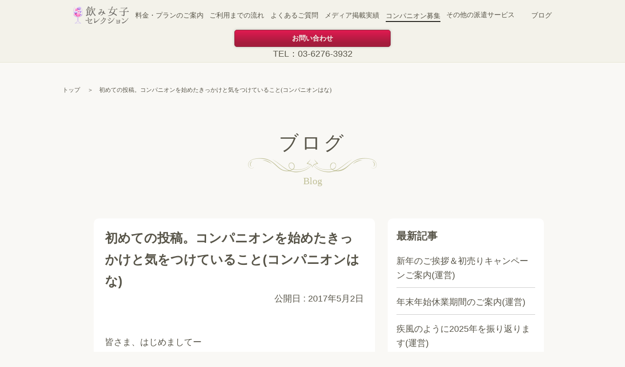

--- FILE ---
content_type: text/html; charset=UTF-8
request_url: https://nomihosu.com/2017-05-02-153000/
body_size: 42885
content:
<!DOCTYPE html>

<html lang="ja" class="col2">

<head prefix="og: http://ogp.me/ns# fb: http://ogp.me/ns/fb#">

	<title>初めての投稿。コンパニオンを始めたきっかけと気をつけていること(コンパニオンはな) |</title>
	<meta charset="UTF-8">
	<meta http-equiv="X-UA-Compatible" content="IE=edge">
			<meta name="viewport" content="width=device-width, initial-scale=1.0">
					<link rel="canonical" href="https://nomihosu.com/2017-05-02-153000/" />
<meta name='robots' content='max-image-preview:large' />

<!-- All in One SEO Pack 3.2.10 によって Michael Torbert の Semper Fi Web Design[113,161] -->
<meta name="description"  content="宴会コンパニオン派遣を運営している飲み女子セレクションの公式ブログです。弊社コンパニオン&quot;はな&quot;さんより、コンパニオンのお仕事を始めたきっかけや心構えについてお話いただきました。GW中も、新しいお客様との出会いを心待ちにしております。" />

<meta name="keywords"  content="コンパニオン派遣,宴会コンパニオン,パーティー,宴会,飲み会,レンタル女子,彼女代行,ギャラ飲み,飲み相手,飲み女子セレクション" />

<script type="application/ld+json" class="aioseop-schema">{"@context":"https://schema.org","@graph":[{"@type":"Organization","@id":"https://nomihosu.com/#organization","url":"https://nomihosu.com/","name":"","sameAs":[]},{"@type":"WebSite","@id":"https://nomihosu.com/#website","url":"https://nomihosu.com/","name":"","publisher":{"@id":"https://nomihosu.com/#organization"},"potentialAction":{"@type":"SearchAction","target":"https://nomihosu.com/?s={search_term_string}","query-input":"required name=search_term_string"}},{"@type":"WebPage","@id":"https://nomihosu.com/2017-05-02-153000/#webpage","url":"https://nomihosu.com/2017-05-02-153000/","inLanguage":"ja","name":"\u521d\u3081\u3066\u306e\u6295\u7a3f\u3002\u30b3\u30f3\u30d1\u30cb\u30aa\u30f3\u3092\u59cb\u3081\u305f\u304d\u3063\u304b\u3051\u3068\u6c17\u3092\u3064\u3051\u3066\u3044\u308b\u3053\u3068(\u30b3\u30f3\u30d1\u30cb\u30aa\u30f3\u306f\u306a)","isPartOf":{"@id":"https://nomihosu.com/#website"},"image":{"@type":"ImageObject","@id":"https://nomihosu.com/2017-05-02-153000/#primaryimage","url":"https://nomihosu.com/wp-content/uploads/2017/05/20170501163006.jpg","width":1024,"height":1024},"primaryImageOfPage":{"@id":"https://nomihosu.com/2017-05-02-153000/#primaryimage"},"datePublished":"2017-05-02T06:30:00+09:00","dateModified":"2023-08-30T10:30:38+09:00","description":"\u5bb4\u4f1a\u30b3\u30f3\u30d1\u30cb\u30aa\u30f3\u6d3e\u9063\u3092\u904b\u55b6\u3057\u3066\u3044\u308b\u98f2\u307f\u5973\u5b50\u30bb\u30ec\u30af\u30b7\u30e7\u30f3\u306e\u516c\u5f0f\u30d6\u30ed\u30b0\u3067\u3059\u3002\u5f0a\u793e\u30b3\u30f3\u30d1\u30cb\u30aa\u30f3\"\u306f\u306a\"\u3055\u3093\u3088\u308a\u3001\u30b3\u30f3\u30d1\u30cb\u30aa\u30f3\u306e\u304a\u4ed5\u4e8b\u3092\u59cb\u3081\u305f\u304d\u3063\u304b\u3051\u3084\u5fc3\u69cb\u3048\u306b\u3064\u3044\u3066\u304a\u8a71\u3044\u305f\u3060\u304d\u307e\u3057\u305f\u3002GW\u4e2d\u3082\u3001\u65b0\u3057\u3044\u304a\u5ba2\u69d8\u3068\u306e\u51fa\u4f1a\u3044\u3092\u5fc3\u5f85\u3061\u306b\u3057\u3066\u304a\u308a\u307e\u3059\u3002"},{"@type":"Article","@id":"https://nomihosu.com/2017-05-02-153000/#article","isPartOf":{"@id":"https://nomihosu.com/2017-05-02-153000/#webpage"},"author":{"@id":"https://nomihosu.com/author/nomisele/#author"},"headline":"\u521d\u3081\u3066\u306e\u6295\u7a3f\u3002\u30b3\u30f3\u30d1\u30cb\u30aa\u30f3\u3092\u59cb\u3081\u305f\u304d\u3063\u304b\u3051\u3068\u6c17\u3092\u3064\u3051\u3066\u3044\u308b\u3053\u3068(\u30b3\u30f3\u30d1\u30cb\u30aa\u30f3\u306f\u306a)","datePublished":"2017-05-02T06:30:00+09:00","dateModified":"2023-08-30T10:30:38+09:00","commentCount":0,"mainEntityOfPage":{"@id":"https://nomihosu.com/2017-05-02-153000/#webpage"},"publisher":{"@id":"https://nomihosu.com/#organization"},"articleSection":"\u30d6\u30ed\u30b0| \u6771\u4eac \u30b3\u30f3\u30d1\u30cb\u30aa\u30f3\u6d3e\u9063 | \u98f2\u307f\u5973\u5b50\u30bb\u30ec\u30af\u30b7\u30e7\u30f3","image":{"@type":"ImageObject","@id":"https://nomihosu.com/2017-05-02-153000/#primaryimage","url":"https://nomihosu.com/wp-content/uploads/2017/05/20170501163006.jpg","width":1024,"height":1024}},{"@type":"Person","@id":"https://nomihosu.com/author/nomisele/#author","name":"nomisele","sameAs":[]}]}</script>
<link rel="canonical" href="https://nomihosu.com/" />
<!-- All in One SEO Pack -->
<link rel='dns-prefetch' href='//use.fontawesome.com' />
<link rel='dns-prefetch' href='//fonts.googleapis.com' />
<link rel="alternate" type="application/rss+xml" title=" &raquo; フィード" href="https://nomihosu.com/feed/" />
<link rel="alternate" type="application/rss+xml" title=" &raquo; コメントフィード" href="https://nomihosu.com/comments/feed/" />
<link rel="alternate" type="application/rss+xml" title=" &raquo; 初めての投稿。コンパニオンを始めたきっかけと気をつけていること(コンパニオンはな) のコメントのフィード" href="https://nomihosu.com/2017-05-02-153000/feed/" />
<style type="text/css">.color_key_bg,.color_key_bg_hover:hover{background-color: #337ab7;}.color_key_txt,.color_key_txt_hover:hover{color: #337ab7;}.color_key_border,.color_key_border_hover:hover{border-color: #337ab7;}.color_key_dark_bg,.color_key_dark_bg_hover:hover{background-color: #435c77;}.color_key_dark_txt,.color_key_dark_txt_hover:hover{color: #435c77;}.color_key_dark_border,.color_key_dark_border_hover:hover{border-color: #435c77;}</style>
<link rel='stylesheet' id='wp-block-library-css' href='https://nomihosu.com/wp-includes/css/dist/block-library/style.min.css?ver=6.2.8' type='text/css' media='all' />
<link rel='stylesheet' id='classic-theme-styles-css' href='https://nomihosu.com/wp-includes/css/classic-themes.min.css?ver=6.2.8' type='text/css' media='all' />
<style id='global-styles-inline-css' type='text/css'>
body{--wp--preset--color--black: #000000;--wp--preset--color--cyan-bluish-gray: #abb8c3;--wp--preset--color--white: #ffffff;--wp--preset--color--pale-pink: #f78da7;--wp--preset--color--vivid-red: #cf2e2e;--wp--preset--color--luminous-vivid-orange: #ff6900;--wp--preset--color--luminous-vivid-amber: #fcb900;--wp--preset--color--light-green-cyan: #7bdcb5;--wp--preset--color--vivid-green-cyan: #00d084;--wp--preset--color--pale-cyan-blue: #8ed1fc;--wp--preset--color--vivid-cyan-blue: #0693e3;--wp--preset--color--vivid-purple: #9b51e0;--wp--preset--gradient--vivid-cyan-blue-to-vivid-purple: linear-gradient(135deg,rgba(6,147,227,1) 0%,rgb(155,81,224) 100%);--wp--preset--gradient--light-green-cyan-to-vivid-green-cyan: linear-gradient(135deg,rgb(122,220,180) 0%,rgb(0,208,130) 100%);--wp--preset--gradient--luminous-vivid-amber-to-luminous-vivid-orange: linear-gradient(135deg,rgba(252,185,0,1) 0%,rgba(255,105,0,1) 100%);--wp--preset--gradient--luminous-vivid-orange-to-vivid-red: linear-gradient(135deg,rgba(255,105,0,1) 0%,rgb(207,46,46) 100%);--wp--preset--gradient--very-light-gray-to-cyan-bluish-gray: linear-gradient(135deg,rgb(238,238,238) 0%,rgb(169,184,195) 100%);--wp--preset--gradient--cool-to-warm-spectrum: linear-gradient(135deg,rgb(74,234,220) 0%,rgb(151,120,209) 20%,rgb(207,42,186) 40%,rgb(238,44,130) 60%,rgb(251,105,98) 80%,rgb(254,248,76) 100%);--wp--preset--gradient--blush-light-purple: linear-gradient(135deg,rgb(255,206,236) 0%,rgb(152,150,240) 100%);--wp--preset--gradient--blush-bordeaux: linear-gradient(135deg,rgb(254,205,165) 0%,rgb(254,45,45) 50%,rgb(107,0,62) 100%);--wp--preset--gradient--luminous-dusk: linear-gradient(135deg,rgb(255,203,112) 0%,rgb(199,81,192) 50%,rgb(65,88,208) 100%);--wp--preset--gradient--pale-ocean: linear-gradient(135deg,rgb(255,245,203) 0%,rgb(182,227,212) 50%,rgb(51,167,181) 100%);--wp--preset--gradient--electric-grass: linear-gradient(135deg,rgb(202,248,128) 0%,rgb(113,206,126) 100%);--wp--preset--gradient--midnight: linear-gradient(135deg,rgb(2,3,129) 0%,rgb(40,116,252) 100%);--wp--preset--duotone--dark-grayscale: url('#wp-duotone-dark-grayscale');--wp--preset--duotone--grayscale: url('#wp-duotone-grayscale');--wp--preset--duotone--purple-yellow: url('#wp-duotone-purple-yellow');--wp--preset--duotone--blue-red: url('#wp-duotone-blue-red');--wp--preset--duotone--midnight: url('#wp-duotone-midnight');--wp--preset--duotone--magenta-yellow: url('#wp-duotone-magenta-yellow');--wp--preset--duotone--purple-green: url('#wp-duotone-purple-green');--wp--preset--duotone--blue-orange: url('#wp-duotone-blue-orange');--wp--preset--font-size--small: 13px;--wp--preset--font-size--medium: 20px;--wp--preset--font-size--large: 36px;--wp--preset--font-size--x-large: 42px;--wp--preset--spacing--20: 0.44rem;--wp--preset--spacing--30: 0.67rem;--wp--preset--spacing--40: 1rem;--wp--preset--spacing--50: 1.5rem;--wp--preset--spacing--60: 2.25rem;--wp--preset--spacing--70: 3.38rem;--wp--preset--spacing--80: 5.06rem;--wp--preset--shadow--natural: 6px 6px 9px rgba(0, 0, 0, 0.2);--wp--preset--shadow--deep: 12px 12px 50px rgba(0, 0, 0, 0.4);--wp--preset--shadow--sharp: 6px 6px 0px rgba(0, 0, 0, 0.2);--wp--preset--shadow--outlined: 6px 6px 0px -3px rgba(255, 255, 255, 1), 6px 6px rgba(0, 0, 0, 1);--wp--preset--shadow--crisp: 6px 6px 0px rgba(0, 0, 0, 1);}:where(.is-layout-flex){gap: 0.5em;}body .is-layout-flow > .alignleft{float: left;margin-inline-start: 0;margin-inline-end: 2em;}body .is-layout-flow > .alignright{float: right;margin-inline-start: 2em;margin-inline-end: 0;}body .is-layout-flow > .aligncenter{margin-left: auto !important;margin-right: auto !important;}body .is-layout-constrained > .alignleft{float: left;margin-inline-start: 0;margin-inline-end: 2em;}body .is-layout-constrained > .alignright{float: right;margin-inline-start: 2em;margin-inline-end: 0;}body .is-layout-constrained > .aligncenter{margin-left: auto !important;margin-right: auto !important;}body .is-layout-constrained > :where(:not(.alignleft):not(.alignright):not(.alignfull)){max-width: var(--wp--style--global--content-size);margin-left: auto !important;margin-right: auto !important;}body .is-layout-constrained > .alignwide{max-width: var(--wp--style--global--wide-size);}body .is-layout-flex{display: flex;}body .is-layout-flex{flex-wrap: wrap;align-items: center;}body .is-layout-flex > *{margin: 0;}:where(.wp-block-columns.is-layout-flex){gap: 2em;}.has-black-color{color: var(--wp--preset--color--black) !important;}.has-cyan-bluish-gray-color{color: var(--wp--preset--color--cyan-bluish-gray) !important;}.has-white-color{color: var(--wp--preset--color--white) !important;}.has-pale-pink-color{color: var(--wp--preset--color--pale-pink) !important;}.has-vivid-red-color{color: var(--wp--preset--color--vivid-red) !important;}.has-luminous-vivid-orange-color{color: var(--wp--preset--color--luminous-vivid-orange) !important;}.has-luminous-vivid-amber-color{color: var(--wp--preset--color--luminous-vivid-amber) !important;}.has-light-green-cyan-color{color: var(--wp--preset--color--light-green-cyan) !important;}.has-vivid-green-cyan-color{color: var(--wp--preset--color--vivid-green-cyan) !important;}.has-pale-cyan-blue-color{color: var(--wp--preset--color--pale-cyan-blue) !important;}.has-vivid-cyan-blue-color{color: var(--wp--preset--color--vivid-cyan-blue) !important;}.has-vivid-purple-color{color: var(--wp--preset--color--vivid-purple) !important;}.has-black-background-color{background-color: var(--wp--preset--color--black) !important;}.has-cyan-bluish-gray-background-color{background-color: var(--wp--preset--color--cyan-bluish-gray) !important;}.has-white-background-color{background-color: var(--wp--preset--color--white) !important;}.has-pale-pink-background-color{background-color: var(--wp--preset--color--pale-pink) !important;}.has-vivid-red-background-color{background-color: var(--wp--preset--color--vivid-red) !important;}.has-luminous-vivid-orange-background-color{background-color: var(--wp--preset--color--luminous-vivid-orange) !important;}.has-luminous-vivid-amber-background-color{background-color: var(--wp--preset--color--luminous-vivid-amber) !important;}.has-light-green-cyan-background-color{background-color: var(--wp--preset--color--light-green-cyan) !important;}.has-vivid-green-cyan-background-color{background-color: var(--wp--preset--color--vivid-green-cyan) !important;}.has-pale-cyan-blue-background-color{background-color: var(--wp--preset--color--pale-cyan-blue) !important;}.has-vivid-cyan-blue-background-color{background-color: var(--wp--preset--color--vivid-cyan-blue) !important;}.has-vivid-purple-background-color{background-color: var(--wp--preset--color--vivid-purple) !important;}.has-black-border-color{border-color: var(--wp--preset--color--black) !important;}.has-cyan-bluish-gray-border-color{border-color: var(--wp--preset--color--cyan-bluish-gray) !important;}.has-white-border-color{border-color: var(--wp--preset--color--white) !important;}.has-pale-pink-border-color{border-color: var(--wp--preset--color--pale-pink) !important;}.has-vivid-red-border-color{border-color: var(--wp--preset--color--vivid-red) !important;}.has-luminous-vivid-orange-border-color{border-color: var(--wp--preset--color--luminous-vivid-orange) !important;}.has-luminous-vivid-amber-border-color{border-color: var(--wp--preset--color--luminous-vivid-amber) !important;}.has-light-green-cyan-border-color{border-color: var(--wp--preset--color--light-green-cyan) !important;}.has-vivid-green-cyan-border-color{border-color: var(--wp--preset--color--vivid-green-cyan) !important;}.has-pale-cyan-blue-border-color{border-color: var(--wp--preset--color--pale-cyan-blue) !important;}.has-vivid-cyan-blue-border-color{border-color: var(--wp--preset--color--vivid-cyan-blue) !important;}.has-vivid-purple-border-color{border-color: var(--wp--preset--color--vivid-purple) !important;}.has-vivid-cyan-blue-to-vivid-purple-gradient-background{background: var(--wp--preset--gradient--vivid-cyan-blue-to-vivid-purple) !important;}.has-light-green-cyan-to-vivid-green-cyan-gradient-background{background: var(--wp--preset--gradient--light-green-cyan-to-vivid-green-cyan) !important;}.has-luminous-vivid-amber-to-luminous-vivid-orange-gradient-background{background: var(--wp--preset--gradient--luminous-vivid-amber-to-luminous-vivid-orange) !important;}.has-luminous-vivid-orange-to-vivid-red-gradient-background{background: var(--wp--preset--gradient--luminous-vivid-orange-to-vivid-red) !important;}.has-very-light-gray-to-cyan-bluish-gray-gradient-background{background: var(--wp--preset--gradient--very-light-gray-to-cyan-bluish-gray) !important;}.has-cool-to-warm-spectrum-gradient-background{background: var(--wp--preset--gradient--cool-to-warm-spectrum) !important;}.has-blush-light-purple-gradient-background{background: var(--wp--preset--gradient--blush-light-purple) !important;}.has-blush-bordeaux-gradient-background{background: var(--wp--preset--gradient--blush-bordeaux) !important;}.has-luminous-dusk-gradient-background{background: var(--wp--preset--gradient--luminous-dusk) !important;}.has-pale-ocean-gradient-background{background: var(--wp--preset--gradient--pale-ocean) !important;}.has-electric-grass-gradient-background{background: var(--wp--preset--gradient--electric-grass) !important;}.has-midnight-gradient-background{background: var(--wp--preset--gradient--midnight) !important;}.has-small-font-size{font-size: var(--wp--preset--font-size--small) !important;}.has-medium-font-size{font-size: var(--wp--preset--font-size--medium) !important;}.has-large-font-size{font-size: var(--wp--preset--font-size--large) !important;}.has-x-large-font-size{font-size: var(--wp--preset--font-size--x-large) !important;}
.wp-block-navigation a:where(:not(.wp-element-button)){color: inherit;}
:where(.wp-block-columns.is-layout-flex){gap: 2em;}
.wp-block-pullquote{font-size: 1.5em;line-height: 1.6;}
</style>
<link rel='stylesheet' id='font-awesome-css' href='https://use.fontawesome.com/releases/v5.5.0/css/all.css?ver=6.2.8' type='text/css' media='all' />
<link rel='stylesheet' id='material-icons-css' href='//fonts.googleapis.com/icon?family=Material+Icons&#038;ver=6.2.8' type='text/css' media='all' />
<link rel='stylesheet' id='custom_flex-css' href='https://nomihosu.com/wp-content/themes/keni_cool/custom/css/flex.css?ver=6.2.8' type='text/css' media='all' />
<link rel='stylesheet' id='custom_style-css' href='https://nomihosu.com/wp-content/themes/keni_cool/custom/css/style.css?ver=6.2.8' type='text/css' media='all' />
<link rel='stylesheet' id='style_page-css' href='https://nomihosu.com/wp-content/themes/keni_cool/custom/css/style-page.css?ver=6.2.8' type='text/css' media='all' />
<script type='text/javascript' src='https://nomihosu.com/wp-includes/js/jquery/jquery.min.js?ver=3.6.4' id='jquery-core-js'></script>
<script type='text/javascript' src='https://nomihosu.com/wp-includes/js/jquery/jquery-migrate.min.js?ver=3.4.0' id='jquery-migrate-js'></script>
<link rel="https://api.w.org/" href="https://nomihosu.com/wp-json/" /><link rel="alternate" type="application/json" href="https://nomihosu.com/wp-json/wp/v2/posts/260" /><link rel="EditURI" type="application/rsd+xml" title="RSD" href="https://nomihosu.com/xmlrpc.php?rsd" />
<link rel="wlwmanifest" type="application/wlwmanifest+xml" href="https://nomihosu.com/wp-includes/wlwmanifest.xml" />
<meta name="generator" content="WordPress 6.2.8" />
<link rel='shortlink' href='https://nomihosu.com/?p=260' />
<link rel="alternate" type="application/json+oembed" href="https://nomihosu.com/wp-json/oembed/1.0/embed?url=https%3A%2F%2Fnomihosu.com%2F2017-05-02-153000%2F" />
<link rel="alternate" type="text/xml+oembed" href="https://nomihosu.com/wp-json/oembed/1.0/embed?url=https%3A%2F%2Fnomihosu.com%2F2017-05-02-153000%2F&#038;format=xml" />
<link rel="icon" href="https://nomihosu.com/wp-content/uploads/2019/06/favicon.ico" sizes="32x32" />
<link rel="icon" href="https://nomihosu.com/wp-content/uploads/2019/06/favicon.ico" sizes="192x192" />
<link rel="apple-touch-icon" href="https://nomihosu.com/wp-content/uploads/2019/06/favicon.ico" />
<meta name="msapplication-TileImage" content="https://nomihosu.com/wp-content/uploads/2019/06/favicon.ico" />
	<!--[if lt IE 9]>
	<script src="https://nomihosu.com/wp-content/themes/keni_cool/js/html5.js"></script><![endif]-->
	


	<!-- Global site tag (gtag.js) - Google Analytics -->
	<script async src="https://www.googletagmanager.com/gtag/js?id=UA-58955314-1"></script>
	<script>
	window.dataLayer = window.dataLayer || [];
	function gtag(){dataLayer.push(arguments);}
	gtag('js', new Date());

	gtag('config', 'UA-58955314-1');
	</script>
</head>

<body class="post-template-default single single-post postid-260 single-format-standard" oncontextmenu="return false;">

	

	<div class="container">

		<header id="top" class="site-header  ">

			<div class="site-header-in">

								<div class="header-nav-wrap">
					<div class="set-width flex align-center justify-between">
						<nav class="header-nav">
							<ul class="nav-pc flex align-center justify-between">
								<li><a href="https://nomihosu.com/"><img src="https://nomihosu.com/wp-content/themes/keni_cool/custom/images/logo-header.png" alt="飲み女子セレクション"></a></li>
								<li><a href="https://nomihosu.com/fororganizer_price/">料金・プランのご案内</a></li>
								<li><a href="https://nomihosu.com/fororganizer_system/">ご利用までの流れ</a></li>
								<li><a href="https://nomihosu.com/fororganizer_faq/">よくあるご質問</a></li>
								<li><a href="https://nomihosu.com/fororganizer_media/">メディア掲載実績</a></li>													<li><a href="https://nomihosu.com/menuc/" class="pickup">コンパニオン募集</a></li>
<li class="amenu__single">
<ul class="amenu nav-pc flex align-center justify-between">
    <li class="amenu__single">
        <a class="ainit-bottom">その他の派遣サービス</a>
        <ul class="amenu__second-level">
            <li><a href="https://nomihosu.com/fororganizer_spare">キャンペーンガール派遣</a></li>
            <li><a href="https://nomihosu.com/golf_attendant">ゴルフアテンダント派遣</a></li>
        </ul>
    </li>
</ul>
</li>
								<li><a href="https://nomihosu.com/category/top/">ブログ</a></li></ul>
							<ul class="nav-pc cena1">
								<li class="cena"><a href="https://nomihosu.com/#contact" class="contactw1">お問い合わせ</a><span>TEL：03-6276-3932</span></li>
							</ul>
							<ul class="nav-sp">
								<li><a href="https://nomihosu.com/"><img src="https://nomihosu.com/wp-content/themes/keni_cool/custom/images/logo-header-sp.png" alt="飲み女子セレクション"></a></li>
								<ul class="flex">
									<li><a href="https://nomihosu.com/#contact" class="contact"><img src="https://nomihosu.com/wp-content/themes/keni_cool/custom/images/icon-mail.png" alt="お問い合わせ"><br>お問い合わせ</a></li>
									<li><a href="javascript:void(0)" class="menu"><img src="https://nomihosu.com/wp-content/themes/keni_cool/custom/images/icon-bars.png" alt="MENU"><br>MENU</a></li>
								</ul>
							</ul>
						</nav>
					</div>
				</div>

				<div class="menu-sp min-font">
					<p class="center">MENU</p>
					<ul>
						<li><a href="https://nomihosu.com">TOP</a></li>
						<li><a href="https://nomihosu.com/fororganizer_price/">料金・プランのご案内</a></li>
						<li><a href="https://nomihosu.com/fororganizer_system/">ご利用までの流れ</a></li>
						<li><a href="https://nomihosu.com/fororganizer_faq/">よくあるご質問</a></li>
						<li><a href="https://nomihosu.com/fororganizer_media/">メディア掲載実績</a></li>												<li><a href="https://nomihosu.com/menuc/" class="pickup">コンパニオン募集</a></li>
 <li><a href="https://nomihosu.com/fororganizer_spare">キャンペーンガール派遣</a></li>
            <li><a href="https://nomihosu.com/golf_attendant">ゴルフアテンダント派遣</a></li>
						<li><a href="https://nomihosu.com/category/top/">ブログ</a></li>
					</ul>
					<ul class="flex justify-center">
						<li><a href="https://nomihosu.com/#contact" class="inmenu-contact"><img src="https://nomihosu.com/wp-content/themes/keni_cool/custom/images/icon-navmail.png" alt="お問い合わせ"><br>お問い合わせ</a></li>
						<li><a href="tel:03-6276-3932"><img src="https://nomihosu.com/wp-content/themes/keni_cool/custom/images/icon-navtel.png" alt="電話"><br>03-6276-3932</a></li>
					</ul>
					<p class="center">電話受付時間：日・祝日を除く10:00～22:00</p>
				</div>
			</div>
		</header>

<div class="main-body">
<div class="main-body-in">

		<nav class="breadcrumbs set-width min-font">
			<ol class="breadcrumbs-in" itemscope itemtype="http://schema.org/BreadcrumbList">
				<li class="bcl-first" itemprop="itemListElement" itemscope itemtype="http://schema.org/ListItem">
	<a itemprop="item" href="https://nomihosu.com/category/top/"><span itemprop="name">トップ</span></a>
	<meta itemprop="position" content="1" />
</li>
<li class="bcl-last" itemprop="itemListElement" itemscope itemtype="http://schema.org/ListItem">&emsp;＞&emsp;初めての投稿。コンパニオンを始めたきっかけと気をつけていること(コンパニオンはな)</li>
			</ol>
		</nav>

	<!--▼メインコンテンツ-->
	<header class="article-header min-font center BlogTitleImage">
		<h1 class="page-title p_24">ブログ</h1>
		<p><img src="https://nomihosu.com/wp-content/themes/keni_cool/custom/images/deco-ttl.png" alt="装飾"></p>
		<p>Blog</p>
	</header>

	<main>
	<div class="single-post-conts">
		<!--記事-->
		<article id="post-260" class="section-wrap post-260 post type-post status-publish format-standard has-post-thumbnail category-top">
			<div class="section-in">

			<header class="article-header">
								<div class="single-title-img">
					<h1 class="single-title" itemprop="headline">初めての投稿。コンパニオンを始めたきっかけと気をつけていること(コンパニオンはな)</h1>
					<p><img width="1024" height="1024" src="https://nomihosu.com/wp-content/uploads/2017/05/20170501163006.jpg" class="attachment-full size-full wp-post-image" alt="" decoding="async" loading="lazy" srcset="https://nomihosu.com/wp-content/uploads/2017/05/20170501163006.jpg 1024w, https://nomihosu.com/wp-content/uploads/2017/05/20170501163006-150x150.jpg 150w, https://nomihosu.com/wp-content/uploads/2017/05/20170501163006-300x300.jpg 300w, https://nomihosu.com/wp-content/uploads/2017/05/20170501163006-768x768.jpg 768w, https://nomihosu.com/wp-content/uploads/2017/05/20170501163006-320x320.jpg 320w, https://nomihosu.com/wp-content/uploads/2017/05/20170501163006-200x200.jpg 200w, https://nomihosu.com/wp-content/uploads/2017/05/20170501163006-100x100.jpg 100w" sizes="(max-width: 1024px) 100vw, 1024px" /></p>
				</div>
								<div class="flex justify-between align-center wrap">
				<div class="post-cat">
<span class="cat cat001" style="background-color: #666;"><a href="https://nomihosu.com/category/top/" style="color: #FFF;">ブログ| 東京 コンパニオン派遣 | 飲み女子セレクション</a></span>

</div>
				<p class="single-meta">
				<span class="post-date">公開日 : <time datetime="2017-05-02" itemprop="datePublished" content="2017-05-02" >2017年5月2日</time></span>
								</p>
				</div>
							</header>

			<div class="article-body">
			<p>皆さま、はじめましてー</p>
<p>飲みセレのはなです❤</p>
<p>よろしくお願いいたします。</p>
<p>&nbsp;</p>
<p><img decoding="async" class="hatena-fotolife" title="f:id:nomisele:20170501163006j:plain" src="https://cdn-ak.f.st-hatena.com/images/fotolife/n/nomisele/20170501/20170501163006.jpg" alt="f:id:nomisele:20170501163006j:plain" width="400" /></p>
<p>初めての投稿なのでドキドキです(p*･ω･`*q)</p>
<p>&nbsp;</p>
<p>唐突ですが、私はおしゃべりが大好き！笑</p>
<p>ちなみに、チャームポイントは口元のほくろ（笑）ですかね･･･</p>
<p>お客様にも「口元のほくろセクシーだね」と言っていただけることがあるのですが、とっても嬉しいです。</p>
<p>私がコンパニオンを始めたきっかけは、冒頭でもお伝えしたように色んな方とお話することが大好きなので、それをお仕事で活かせたらいいな･･･と思ったからです。</p>
<p>趣味でもある旅行やアニメの話から、ビジネスのことや政治のお話まで。</p>
<p>色々な情報をお客様と共有し、日々学んでおります♪</p>
<p>もちろん、お話を聞くことも大好きです！</p>
<p>お客様から、「話せて楽しかったよ」と笑顔で言っていただくことが、自分にとって何よりも嬉しいですね❤</p>
<p>私も楽しい時間をたくさん過ごさせていただいております（＾－＾）</p>
<p>&nbsp;</p>
<p>このお仕事をさせていただく上で、自分なりに気をつけていることは『手』です！</p>
<p>お客様にお酒やお料理をお渡しするので、清潔且つ綺麗であるよう心がけております。</p>
<p>ハンドクリームは日々欠かせません。</p>
<p>（手は顔よりも、10歳早く歳をとるそうですよ）</p>
<p>最近まで桜の季節だったので、ネイルも桜色にしてみました♪ﾙﾝ</p>
<p>&nbsp;</p>
<p><img decoding="async" class="hatena-fotolife" title="f:id:nomisele:20170501163100j:plain" src="https://cdn-ak.f.st-hatena.com/images/fotolife/n/nomisele/20170501/20170501163100.jpg" alt="f:id:nomisele:20170501163100j:plain" width="400" /></p>
<p>お洒落は指先から！ですよね笑</p>
<p>これからもたくさんのお客様との出会いを大切にしていきたいです！</p>
<p>皆さまにお会いできる日を楽しみにしています(*^o^*)</p>
<p>&nbsp;</p>
<p>今週のご依頼状況<br />
※〇＝確定しやすい、△＝確定の見込みあり、×＝ご依頼集中<br />
2日(火) △<br />
3日(水) 〇<br />
4日(木) 〇<br />
5日(金) 〇<br />
6日(土) 〇<br />
7日(日) 〇<br />
8日(月) 〇</p>
<p>飲み女子セレクションは、ゴールデンウィーク期間も休まず営業しております。</p>
<p>&nbsp;</p>
<p><a href="http://gi-communications.hatenablog.com/"><img decoding="async" class="hatena-fotolife" title="f:id:nomisele:20190821181018p:plain" src="https://cdn-ak.f.st-hatena.com/images/fotolife/n/nomisele/20190821/20190821181018.png" alt="f:id:nomisele:20190821181018p:plain" /></a></p>
<p>&nbsp;</p>
			</div><!--article-body-->

			
						<div class="page-nav-bf cont-nav flex justify-between">
<a href="https://nomihosu.com/2017-05-08-153000/" rel="next">メインビジュアルリニューアル！イメージモデルが新しい方になりました(スタッフ持田)</a>
<a href="https://nomihosu.com/2017-04-25-120000/" rel="prev">新年度を迎えた社会人の皆様に向けた飲みセレ活用術(スタッフ持田)</a>
			</div>
			
			<section id="comments" class="comments-area">
			
<!-- You can start editing here. -->


			<!-- If comments are open, but there are no comments. -->

	 	<div id="respond" class="comment-respond">
		<h3 id="reply-title" class="comment-reply-title">コメントを残す <small><a rel="nofollow" id="cancel-comment-reply-link" href="/2017-05-02-153000/#respond" style="display:none;">コメントをキャンセル</a></small></h3><form action="https://nomihosu.com/wp-comments-post.php" method="post" id="commentform" class="comment-form" novalidate><div class="comment-form-author"><p><label for="author"><small>名前 <span class="required"> (必須) </span></small></label></p><p><input id="author" class="w50" name="author" type="text" value="" size="30" aria-required='true' /></p></div>
<div class="comment-form-email comment-form-mail"><p><label for="email"><small>メールアドレス（公開されません） <span class="required"> (必須) </span></small></label></p> <p><input id="email" class="w50" name="email" type="email" value="" size="30" aria-required='true' /></p></div>
<div class="comment-form-url"><p><label for="url"><small>ウェブサイト</small></label></p><p><input id="url" class="w50" name="url" type="url" value="" size="30" /></p></div>
<p class="comment-form-cookies-consent"><input id="wp-comment-cookies-consent" name="wp-comment-cookies-consent" type="checkbox" value="yes" /> <label for="wp-comment-cookies-consent">次回のコメントで使用するためブラウザーに自分の名前、メールアドレス、サイトを保存する。</label></p>
<p class="comment-form-comment m0-b"><label for="comment"><small>コメント</small></label></p><p><textarea id="comment" name="comment" class="w90" cols="45" rows="8" maxlength="65525" aria-required="true" required="required"></textarea></p><p class="form-submit"><p class="al-c"><button name="submit" type="submit" id="submit" class="submit btn btn-form01" value="コメントを送信"><span>コメント送信</span></button></p> <input type='hidden' name='comment_post_ID' value='260' id='comment_post_ID' />
<input type='hidden' name='comment_parent' id='comment_parent' value='0' />
</p></form>	</div><!-- #respond -->
				</section>

			</div><!--section-in-->
		</article><!--記事-->


	</div><!--main-conts-->
	</main>
	<!--▲メインコンテンツ-->

	    <!--▼サブコンテンツ-->
    <aside class="aside-box">
		
		<section id="recent-posts-2" class="section-wrap widget-conts widget_recent_entries"><div class="aside-section">
		<h3 class="aside-title">最新記事</h3>
		<ul>
											<li>
					<a href="https://nomihosu.com/%e6%96%b0%e5%b9%b4%e3%81%ae%e3%81%94%e6%8c%a8%e6%8b%b6%ef%bc%86%e5%88%9d%e5%a3%b2%e3%82%8a%e3%82%ad%e3%83%a3%e3%83%b3%e3%83%9a%e3%83%bc%e3%83%b3%e3%81%94%e6%a1%88%e5%86%85%e9%81%8b%e5%96%b6/">新年のご挨拶＆初売りキャンペーンご案内(運営)</a>
									</li>
											<li>
					<a href="https://nomihosu.com/%e5%b9%b4%e6%9c%ab%e5%b9%b4%e5%a7%8b%e4%bc%91%e6%a5%ad%e6%9c%9f%e9%96%93%e3%81%ae%e3%81%94%e6%a1%88%e5%86%85%e9%81%8b%e5%96%b6-4/">年末年始休業期間のご案内(運営)</a>
									</li>
											<li>
					<a href="https://nomihosu.com/%e7%96%be%e9%a2%a8%e3%81%ae%e3%82%88%e3%81%86%e3%81%ab2025%e5%b9%b4%e3%82%92%e6%8c%af%e3%82%8a%e8%bf%94%e3%82%8a%e3%81%be%e3%81%99%e9%81%8b%e5%96%b6/">疾風のように2025年を振り返ります(運営)</a>
									</li>
											<li>
					<a href="https://nomihosu.com/%e4%bb%8a%e5%b9%b4%e3%82%82%e3%82%84%e3%81%a3%e3%81%a1%e3%82%83%e3%81%84%e3%81%be%e3%81%99%ef%bc%81%e6%96%b0%e6%98%a5%e3%82%ad%e3%83%a3%e3%83%b3%e3%83%9a%e3%83%bc%e3%83%b3%e3%81%ae%e3%81%94%e6%a1%88/">今年もやっちゃいます！新春キャンペーンのご案内(運営)</a>
									</li>
											<li>
					<a href="https://nomihosu.com/%e5%b9%b4%e6%9c%ab%e5%b9%b4%e5%a7%8b%e4%bc%91%e6%a5%ad%e6%9c%9f%e9%96%93%e3%81%ae%e3%81%94%e6%a1%88%e5%86%85%e9%81%8b%e5%96%b6-3/">年末年始休業期間のご案内(運営)</a>
									</li>
					</ul>

		</div></section><section id="archives-2" class="section-wrap widget-conts widget_archive"><div class="aside-section"><h3 class="aside-title">月別アーカイブ</h3>
			<ul>
					<li><a href='https://nomihosu.com/2026/01/'>2026年1月</a>&nbsp;(1)</li>
	<li><a href='https://nomihosu.com/2025/12/'>2025年12月</a>&nbsp;(2)</li>
	<li><a href='https://nomihosu.com/2025/03/'>2025年3月</a>&nbsp;(1)</li>
	<li><a href='https://nomihosu.com/2024/12/'>2024年12月</a>&nbsp;(2)</li>
	<li><a href='https://nomihosu.com/2024/10/'>2024年10月</a>&nbsp;(1)</li>
	<li><a href='https://nomihosu.com/2024/08/'>2024年8月</a>&nbsp;(1)</li>
	<li><a href='https://nomihosu.com/2024/07/'>2024年7月</a>&nbsp;(1)</li>
	<li><a href='https://nomihosu.com/2024/05/'>2024年5月</a>&nbsp;(1)</li>
	<li><a href='https://nomihosu.com/2024/04/'>2024年4月</a>&nbsp;(1)</li>
	<li><a href='https://nomihosu.com/2024/03/'>2024年3月</a>&nbsp;(1)</li>
	<li><a href='https://nomihosu.com/2024/02/'>2024年2月</a>&nbsp;(1)</li>
	<li><a href='https://nomihosu.com/2024/01/'>2024年1月</a>&nbsp;(1)</li>
	<li><a href='https://nomihosu.com/2023/12/'>2023年12月</a>&nbsp;(2)</li>
	<li><a href='https://nomihosu.com/2023/11/'>2023年11月</a>&nbsp;(1)</li>
	<li><a href='https://nomihosu.com/2023/10/'>2023年10月</a>&nbsp;(1)</li>
	<li><a href='https://nomihosu.com/2023/09/'>2023年9月</a>&nbsp;(1)</li>
	<li><a href='https://nomihosu.com/2023/08/'>2023年8月</a>&nbsp;(2)</li>
	<li><a href='https://nomihosu.com/2023/07/'>2023年7月</a>&nbsp;(1)</li>
	<li><a href='https://nomihosu.com/2023/06/'>2023年6月</a>&nbsp;(1)</li>
	<li><a href='https://nomihosu.com/2023/05/'>2023年5月</a>&nbsp;(1)</li>
	<li><a href='https://nomihosu.com/2023/04/'>2023年4月</a>&nbsp;(1)</li>
	<li><a href='https://nomihosu.com/2023/03/'>2023年3月</a>&nbsp;(1)</li>
	<li><a href='https://nomihosu.com/2023/02/'>2023年2月</a>&nbsp;(1)</li>
	<li><a href='https://nomihosu.com/2022/12/'>2022年12月</a>&nbsp;(1)</li>
	<li><a href='https://nomihosu.com/2021/12/'>2021年12月</a>&nbsp;(1)</li>
	<li><a href='https://nomihosu.com/2021/01/'>2021年1月</a>&nbsp;(1)</li>
	<li><a href='https://nomihosu.com/2020/12/'>2020年12月</a>&nbsp;(1)</li>
	<li><a href='https://nomihosu.com/2020/11/'>2020年11月</a>&nbsp;(1)</li>
	<li><a href='https://nomihosu.com/2020/10/'>2020年10月</a>&nbsp;(1)</li>
	<li><a href='https://nomihosu.com/2020/07/'>2020年7月</a>&nbsp;(1)</li>
	<li><a href='https://nomihosu.com/2020/06/'>2020年6月</a>&nbsp;(1)</li>
	<li><a href='https://nomihosu.com/2020/04/'>2020年4月</a>&nbsp;(1)</li>
	<li><a href='https://nomihosu.com/2020/03/'>2020年3月</a>&nbsp;(2)</li>
	<li><a href='https://nomihosu.com/2020/02/'>2020年2月</a>&nbsp;(2)</li>
	<li><a href='https://nomihosu.com/2020/01/'>2020年1月</a>&nbsp;(2)</li>
	<li><a href='https://nomihosu.com/2019/12/'>2019年12月</a>&nbsp;(2)</li>
	<li><a href='https://nomihosu.com/2019/11/'>2019年11月</a>&nbsp;(2)</li>
	<li><a href='https://nomihosu.com/2019/10/'>2019年10月</a>&nbsp;(2)</li>
	<li><a href='https://nomihosu.com/2019/09/'>2019年9月</a>&nbsp;(2)</li>
	<li><a href='https://nomihosu.com/2019/08/'>2019年8月</a>&nbsp;(2)</li>
	<li><a href='https://nomihosu.com/2019/07/'>2019年7月</a>&nbsp;(2)</li>
	<li><a href='https://nomihosu.com/2019/06/'>2019年6月</a>&nbsp;(2)</li>
	<li><a href='https://nomihosu.com/2019/05/'>2019年5月</a>&nbsp;(2)</li>
	<li><a href='https://nomihosu.com/2019/04/'>2019年4月</a>&nbsp;(2)</li>
	<li><a href='https://nomihosu.com/2019/03/'>2019年3月</a>&nbsp;(2)</li>
	<li><a href='https://nomihosu.com/2019/02/'>2019年2月</a>&nbsp;(2)</li>
	<li><a href='https://nomihosu.com/2019/01/'>2019年1月</a>&nbsp;(4)</li>
	<li><a href='https://nomihosu.com/2018/12/'>2018年12月</a>&nbsp;(4)</li>
	<li><a href='https://nomihosu.com/2018/11/'>2018年11月</a>&nbsp;(2)</li>
	<li><a href='https://nomihosu.com/2018/10/'>2018年10月</a>&nbsp;(3)</li>
	<li><a href='https://nomihosu.com/2018/09/'>2018年9月</a>&nbsp;(4)</li>
	<li><a href='https://nomihosu.com/2018/08/'>2018年8月</a>&nbsp;(5)</li>
	<li><a href='https://nomihosu.com/2018/07/'>2018年7月</a>&nbsp;(4)</li>
	<li><a href='https://nomihosu.com/2018/06/'>2018年6月</a>&nbsp;(4)</li>
	<li><a href='https://nomihosu.com/2018/05/'>2018年5月</a>&nbsp;(5)</li>
	<li><a href='https://nomihosu.com/2018/04/'>2018年4月</a>&nbsp;(4)</li>
	<li><a href='https://nomihosu.com/2018/03/'>2018年3月</a>&nbsp;(4)</li>
	<li><a href='https://nomihosu.com/2018/02/'>2018年2月</a>&nbsp;(3)</li>
	<li><a href='https://nomihosu.com/2018/01/'>2018年1月</a>&nbsp;(5)</li>
	<li><a href='https://nomihosu.com/2017/12/'>2017年12月</a>&nbsp;(3)</li>
	<li><a href='https://nomihosu.com/2017/11/'>2017年11月</a>&nbsp;(4)</li>
	<li><a href='https://nomihosu.com/2017/10/'>2017年10月</a>&nbsp;(4)</li>
	<li><a href='https://nomihosu.com/2017/09/'>2017年9月</a>&nbsp;(4)</li>
	<li><a href='https://nomihosu.com/2017/08/'>2017年8月</a>&nbsp;(4)</li>
	<li><a href='https://nomihosu.com/2017/07/'>2017年7月</a>&nbsp;(4)</li>
	<li><a href='https://nomihosu.com/2017/06/'>2017年6月</a>&nbsp;(4)</li>
	<li><a href='https://nomihosu.com/2017/05/'>2017年5月</a>&nbsp;(5)</li>
	<li><a href='https://nomihosu.com/2017/04/'>2017年4月</a>&nbsp;(5)</li>
	<li><a href='https://nomihosu.com/2017/03/'>2017年3月</a>&nbsp;(5)</li>
	<li><a href='https://nomihosu.com/2017/02/'>2017年2月</a>&nbsp;(4)</li>
	<li><a href='https://nomihosu.com/2017/01/'>2017年1月</a>&nbsp;(5)</li>
	<li><a href='https://nomihosu.com/2016/12/'>2016年12月</a>&nbsp;(6)</li>
	<li><a href='https://nomihosu.com/2016/11/'>2016年11月</a>&nbsp;(3)</li>
	<li><a href='https://nomihosu.com/2016/10/'>2016年10月</a>&nbsp;(5)</li>
			</ul>

			</div></section>    </aside>
    <!--▲サブコンテンツ-->

	
</div>
</div>

	<!--▼サイトフッター-->
	<footer class="site-footer">
		<nav>
			<div class="pattern3">
				<div class="set-width">
					<ul class="flex justify-between tab-wrap">
						<li><a href="https://nomihosu.com/">TOP</a></li>
						<li><a href="https://nomihosu.com/fororganizer_price/">料金・プランのご案内</a></li>
						<li><a href="https://nomihosu.com/fororganizer_system/">ご利用までの流れ</a></li>
						<li><a href="https://nomihosu.com/fororganizer_faq/">よくあるご質問</a></li>
						<li><a href="https://nomihosu.com/fororganizer_voice/">お客様の声</a></li>
						</ul>
					<ul class="flex justify-between tab-wrap br_sp">
						<div class="site-footerbo"></div>
						<li><a href="https://nomihosu.com/chief/">一部のコンパニオン紹介</a></li>
					</ul>
				</div>
			</div>
			<div class="below0">
				<ul class="flex justify-center">
					<li class="br_pc"><a href="https://nomihosu.com/chief/">一部のコンパニオン紹介</a></li>
					<li><a href="https://nomihosu.com/menuc/">女の子募集</a></li>
						<li><a href="https://nomihosu.com/fororganizer_company_prof/">会社案内</a></li>
					<li><a href="https://nomihosu.com/fororganizer_media/">メディア掲載実績</a></li>
					<li><a href="https://nomihosu.com/fororganizer_termsofuse/">ご利用規約</a></li>
				</ul>
			</div>
						<div class="below">
				<ul class="flex justify-center">
					<li><a href="https://nomihosu.com/fororganizer_privacy_policy/">個人情報の取り扱い</a></li>
					<li><a href="https://nomihosu.com/law/">特定商取引法に基づく表示</a></li>
				</ul>
			</div>
		</nav>
		<div class="set-width flex justify-between">
			<div class="flex address">
				<p><img src="https://nomihosu.com/wp-content/themes/keni_cool/custom/images/logo-footer.png" alt="飲み女子セレクション"></p>
				<div>
					<p class="number on_pc">03-6276-3932</p>
					<p class="number on_sp"><a href="tel:0362763932">03-6276-3932</a></p>
					<p>応対時間：日曜・祝日を除く10:00～22:00<br>(当日のご依頼は18時まで)<br />
※土日祝日のご依頼は前々日までに承ります。</p>
<p class="chili"><strong>※ご自宅、ホテルの一室、キャバクラなどの<br class="hidden-sp">店舗への派遣はお断りしております。</strong></p>
				</div>
			</div>
			<div class="links">
				<p><a href="https://nomihosu.com/#contact">お問い合わせ</a></p>
			<!--	<div class="flex justify-between">-->
										<p><a href="https://nomihosu.com/category/top/" class="links1">Blog</a></p>
					<!--<p><a href="https://esthe-lynx.info/">
						<img src="http://nomihosu.com/wp-content/themes/keni_cool/custom/images/omiya.png" alt="メンズエステリンクス大宮店" class="omiya"></a></p>-->
				<!--</div>-->
			</div>
		</div>
		<p class="copyright center">Copyright&copy; Nomi Girls Selection All Rights Reserved.</p>
	</footer>
	<!--▲サイトフッター-->

</div><!--container-->

<script type='text/javascript' src='https://nomihosu.com/wp-content/themes/keni_cool/js/utility.js?ver=6.2.8' id='my-utility-js'></script>
<script type='text/javascript' src='https://nomihosu.com/wp-content/themes/keni_cool/custom/js/slick.min.js?ver=6.2.8' id='slick-js-js'></script>
<script type='text/javascript' src='https://nomihosu.com/wp-content/themes/keni_cool/custom/js/slick_control.js?ver=6.2.8' id='slick-control-js'></script>
<script type='text/javascript' src='https://nomihosu.com/wp-content/themes/keni_cool/custom/js/fuwa.js?ver=6.2.8' id='fuwa-script-js'></script>
<script type='text/javascript' src='https://nomihosu.com/wp-content/themes/keni_cool/custom/js/script.js?ver=6.2.8' id='custom-script-js'></script>


</body>
</html>


--- FILE ---
content_type: text/css
request_url: https://nomihosu.com/wp-content/themes/keni_cool/custom/css/style.css?ver=6.2.8
body_size: 42568
content:
@charset "UTF-8";

*{
	-webkit-overflow-scrolling: touch;
}
*,
*:before,
*:after {
	-webkit-box-sizing: border-box;
	-moz-box-sizing: border-box;
	-o-box-sizing: border-box;
	-ms-box-sizing: border-box;
	box-sizing: border-box
}

div,
h1,
h2,
h3,
h4,
h5,
h6,
aside,
main,
header,
footer,
p,
ul,
ol,
li,
dl,
dt,
dd {
	margin: 0;
	padding: 0
}

/*! normalize.css v3.0.2 | MIT License | git.io/normalize*/
html{
	font-family: sans-serif;
	-ms-text-size-adjust: 100%;
	-webkit-text-size-adjust: 100%;
}

body{
	margin: 0;
	background: #f9f8f5;
	color: #585549;
	font-family: "ヒラギノ明朝 Pro W3","Hiragino Mincho Pro","ＭＳ Ｐ明朝","MS PMincho",serif;
	font-size: 15px;
	font-feature-settings: "palt";
	line-height: 1.6;
	letter-spacing: 2px;
}
.show-sp,
.show-tab{
	display: none;
}
@media screen and (max-width:768px) {
	body{
		font-size: 14px;
	}
	.show-tab{
		display: block;
	}
	.hidden-tab{
		display: none;
	}
}
@media screen and (max-width:425px) {
	.show-sp{
		display: block;
	}
	.hidden-sp{
		display: none;
	}
}

article,
aside,
details,
figcaption,
figure,
footer,
header,
hgroup,
main,
menu,
nav,
section,
summary{
	display: block;
}

audio,
canvas,
progress,
video{
	display: inline-block;
	vertical-align: baseline;
}

audio:not([controls]){
	display: none;
	height: 0;
}

[hidden],
template{
	display: none;
}

a{
	/*background-color: transparent;*/
	-webkit-transition: 0.5s;
	-o-transition: 0.5s;
	transition: 0.5s;
	text-decoration: none;
	color: #585549;
	word-break: break-all;
}
a:not([class]):hover{
	opacity: .6;
}

a:active,
a:hover{
	outline: 0;
}

abbr[title]{
	border-bottom: 1px dotted;
}

b,
strong{
	font-weight: bold;
}

dfn{
	font-style: italic;
}

mark{
	background: #ff0;
	color: #000;
}

small{
	font-size: 80%;
}

sub,
sup{
	vertical-align: baseline;
	line-height: 0;
	position: relative;
	font-size: 75%;
}

sup{
	top: -0.5em;
}

sub{
	bottom: -0.25em;
}
video,
img{
	border: 0;
	max-width: 100%;
	height: auto;
	vertical-align: bottom;
}

svg:not(:root){
	overflow: hidden;
}

figure{
	margin: 1em 40px;
}

hr{
	height: 0;
	-moz-box-sizing: content-box;
	box-sizing: content-box;
}

pre{
	overflow: auto;
}

code,
kbd,
pre,
samp{
	font-family: monospace, monospace;
	font-size: 1em;
}

button,
input,
optgroup,
select,
textarea{
	margin: 0;
	color: inherit;
	font: inherit;
}

button{
	overflow: visible;
}

button,
select{
	text-transform: none;
}

button,
html input[type="button"],
input[type="reset"],
input[type="submit"]{
	cursor: pointer;
	-webkit-appearance: button;
}

button[disabled],
html input[disabled]{
	cursor: default;
}

button::-moz-focus-inner,
input::-moz-focus-inner{
	padding: 0;
	border: 0;
}

input{
	line-height: normal;
}

input[type="checkbox"],
input[type="radio"]{
	padding: 0;
	box-sizing: border-box;
}

input[type="number"]::-webkit-inner-spin-button,
input[type="number"]::-webkit-outer-spin-button{
	height: auto;
}

input[type="search"]{
	-moz-box-sizing: content-box;
	-webkit-box-sizing: content-box;
	box-sizing: content-box;
	-webkit-appearance: textfield;
}

input[type="search"]::-webkit-search-cancel-button,
input[type="search"]::-webkit-search-decoration{
	-webkit-appearance: none;
}

fieldset{
	margin: 0 2px;
	padding: 0.35em 0.625em 0.75em;
	border: 1px solid #c0c0c0;
}

legend{
	padding: 0;
	border: 0;
}

textarea{
	overflow: auto;
}

optgroup{
	font-weight: bold;
}

table{
	border-collapse: collapse;
	border-spacing: 0;
}

td,
th{
	padding: 0;
}

.min-font{
	font-family: "ヒラギノ明朝 Pro W3","Hiragino Mincho Pro","ＭＳ Ｐ明朝","MS PMincho",serif;
}
li{
	list-style: none;
}
.center{
	text-align: center;
}
.set-width{
	width: 100%;
	max-width: 1000px;
	margin-left: auto;
	margin-right: auto;
}
.contact{
	background: rgb(164,28,60);
	-webkit-box-shadow: 0px 0px 5px 0px rgba(181, 180, 175, 0.8);
	-moz-box-shadow:    0px 0px 5px 0px rgba(181, 180, 175, 0.8);
	box-shadow:         0px 0px 5px 0px rgba(181, 180, 175, 0.8);
	border: 1px solid #892139;
	border-radius: 5px;
	color: #f3f2ea;
	display: inline-block;
	font-family: "ヒラギノ明朝 Pro W3","Hiragino Mincho Pro","ＭＳ Ｐ明朝","MS PMincho",serif;
	font-weight: 600;
	padding: 5px 10px;
	text-align: center;
	position: relative;
	overflow: hidden;
	z-index: 10;
}
.contact:before{
	background: rgb(225,26,81); /* Old browsers */
	background: -moz-linear-gradient(top, rgba(225,26,81,1) 0%, rgba(164,28,60,1) 80%); /* FF3.6-15 */
	background: -webkit-linear-gradient(top, rgba(225,26,81,1) 0%,rgba(164,28,60,1) 80%); /* Chrome10-25,Safari5.1-6 */
	background: linear-gradient(to bottom, rgba(225,26,81,1) 0%,rgba(164,28,60,1) 80%); /* W3C, IE10+, FF16+, Chrome26+, Opera12+, Safari7+ */
	filter: progid:DXImageTransform.Microsoft.gradient( startColorstr='#e11a51', endColorstr='#a41c3c',GradientType=0 ); /* IE6-9 */
	content: '';
	height: 100%;
	left: 0;
	position: absolute;
	top: 0;
	-webkit-transition: 0.5s;
	-o-transition: 0.5s;
	transition: 0.5s;
	width: 100%;
	z-index: -1;
}
.contact:hover{
	background: rgb(164,28,60);
	-webkit-box-shadow: none;
	-moz-box-shadow:    none;
	box-shadow:         none;
}
.contact:hover:before{
	opacity: 0;
}
.cv-btn .contact{
	border-radius: 10px;
	padding: 15px;
	font-size: 24px;
	width: 95%;
	max-width: 500px;
	letter-spacing: 4px;
}
.cv-btn .contact span{
	background: url(../images/deco-cvright.png) no-repeat right bottom, url(../images/deco-cvleft.png) no-repeat left bottom;
	display: block;
	line-height: 1.2;
}
@media screen and (max-width:768px) {
	.cv-btn .contact{
		font-size: 24px;
		/*letter-spacing: 2px;*/
	}
	.cv-btn .contact span{
		background-size: 105px;
	}
}
.inpagelink a{
	background: #f3f2ea;
	border: 1px solid #585549;
	border-radius: 10px;
	display: inline-block;
	font-size: 24px;
	line-height: 1.2;
	padding: 25px 10px;
	width: 95%;
	max-width: 500px;
}
@media screen and (max-width:768px) {
	.inpagelink a{
		background: #585549;
		color: #f3f2ea;
		border-radius: 10px;
		font-size: 20px;
		padding: 20px 10px;
		max-width: 305px;
	}
}
.inpagelink a:hover{
	background: #585549;
	color: #f3f2ea;
}
.site-header-in{
	position: relative;
	padding-bottom: 100px;
	background: #f3f2ea;
}
.header-nav-wrap{
	background: #f3f2ea;
	border: 1px solid #e6e6d2;
	border-width: 1px 0 1px;
	bottom: 0;
	left: 0;
	padding: 15px 0;
	position: absolute;
	width: 100%;
	height: 110px;
	z-index: 9999;
}
.fixed-nav{
	position: fixed;
	top: 0;
	display: none;
	-webkit-box-shadow: 0px 0px 5px 0px rgba(181, 180, 175, 0.8);
	-moz-box-shadow:    0px 0px 5px 0px rgba(181, 180, 175, 0.8);
	box-shadow:         0px 0px 5px 0px rgba(181, 180, 175, 0.8);
}
.header-nav{
	width: 100%;
}
.header-nav a{
	font-family: "ヒラギノ明朝 Pro W3","Hiragino Mincho Pro","ＭＳ Ｐ明朝","MS PMincho",serif;
	display: block;
	font-size: 14px;
}
.menu-sp,
.header-nav .nav-sp{
	display: none;
}
.top-slider{
	height: calc(100vh - 61px);
}
@media screen and (max-width:980px) {
	.nav-pc{
		padding: 0 10px;
	}
}
@media screen and (max-width:768px) {
	.site-header-in{
		padding-bottom: 0;
	}
	.header-nav-wrap{
		bottom: 0;
		height: 61px;
		position: fixed;
		padding: 0;
		z-index: 9999;
		-webkit-box-shadow: 0px 0px 5px 0px rgba(181, 180, 175, 0.8);
		-moz-box-shadow:    0px 0px 5px 0px rgba(181, 180, 175, 0.8);
		box-shadow:         0px 0px 5px 0px rgba(181, 180, 175, 0.8);
	}
	.header-nav-wrap .set-width{
		border: 1px solid #e6e6d2;
		border-width: 1px 0;
		background: #f3f2ea;
		padding: 5px 10px;
		position: relative;
		z-index: 999;
	}
	.header-nav .nav-pc{
		display: none;
	}
	.header-nav .nav-sp{
		display: -webkit-flex;
		display: -moz-flex;
		display: -ms-flex;
		display: -o-flex;
		display: flex;
		-webkit-justify-content: space-between;
		-moz-justify-content: space-between;
		-ms-justify-content: space-between;
		-o-justify-content: space-between;
		justify-content: space-between;
	}
	.header-nav .nav-sp > li{
		-webkit-flex: 0 0 127.5px;
		-moz-flex: 0 0 127.5px;
		-ms-flex: 0 0 127.5px;
		-o-flex: 0 0 127.5px;
		flex: 0 0 127.5px;
	}
	.header-nav .nav-sp a{
		font-size: 10px;
		text-align: center;
		letter-spacing: 1px;
		padding: 5px;
	}
	.header-nav .nav-sp .menu{
		background: #fff;
		border-radius: 5px;
		margin-left: 7.5px;
		border: 1px solid #585549;
	}
	.header-nav .nav-sp ul li a img{
		width: 26px;
	}
	.menu-sp{
		background: #fff;
		bottom: 0;
		height: 100%;
		left: 0;
		position: fixed;
		padding: 30px 10px 70px;
		width: 100%;
		z-index: 999;
	font-size: 70% !important;
	}
	.menu-sp>p:first-child{
		font-size: 20px;
		margin-bottom: 10px;
		line-height: 1;
	}
	.menu-sp a{
		display: block;
	}
	.menu-sp ul:first-of-type{
		margin-bottom: 20px;
	}
	.menu-sp ul:first-of-type a{
		border-bottom: 1px solid #70706c;
		padding: 7px 7.5px;
	}
	.menu-sp ul:first-of-type a:before{
		content: '→';
		display: inline-block;
		margin-right: 10px;
		vertical-align: middle;
	}
	.menu-sp ul+ul li{
		-webkit-flex: 0 1 150px;
		-moz-flex: 0 1 150px;
		-ms-flex: 0 1 150px;
		-o-flex: 0 1 150px;
		flex: 0 1 150px;
	}
	.menu-sp ul+ul li:first-child{
		margin-right: 5px;
	}
	.menu-sp ul+ul a{
		background: #151514;
		color: #e6e6d2;
		font-size: 18px;
		line-height: 18px;
		letter-spacing: 1px;
		padding: 10px 15px;
		text-align: center;
	}
	.menu-sp ul+ul a img{
		display: inline-block;
		margin-bottom: 10px;
		width: 27.5px;
	}
	.menu-sp ul+ul li:last-child a{
		font-size: 15px;
	}
	.menu-sp ul+p{
		font-size: 11px;
		margin-top: 5px;
	}
	.grey12{
		background: #a39d9e;
	}
	.grey12 a{
		color: #fff;
	}
}
.pattern1{
	background: url('../images/bg/pattern1.jpg');
}
.pattern2{
	background: url('../images/bg/pattern2.jpg');
}
.pattern3{
	background: url('../images/bg/pattern3.jpg');
}
.videoWrapper {
	position: relative;
	padding-bottom: 56.25%; /* 16:9 */
	padding-top: 25px;
	height: 0;
	margin-bottom: 80px;
}
.videoWrapper iframe {
	position: absolute;
	top: 0;
	left: 0;
	width: 100%;
	height: 100%;
}
@media screen and (max-width:768px) {
	.videoWrapper {
		margin-bottom: 45px;
	}
}

/* .form div.flex{
	border-bottom: 1px solid #e5e3dc;
	padding: 15px 20px;
}
textarea,
select,
input{
	-webkit-appearance: none;
	-moz-appearance:    none;
	appearance:         none;
	border: 1px solid #e5e3db;
	border-radius: 10px;
	box-shadow: none;
	display: inline-block;
	font-size: 16px;
	padding: 10px 15px;
	width: 100%;
}
textarea{
	resize: none;
	min-height: 220px;
}

textarea:focus,
select:focus,
input:focus{
	outline: 0;
}
select{
	background: #fff url('../images/arw-select.png') no-repeat right center;
	color: #dddbd3;
}
select option:first-child{
	color: #dddbd3;
}
select option{
	color: #585549;
}
button{
	-webkit-transition: 0.3s;
	-o-transition: 0.3s;
	transition: 0.3s;
}
::-webkit-input-placeholder {
	color: #dddbd3;
}

:-ms-input-placeholder {
	color: #dddbd3;
}

::placeholder {
	color: #dddbd3;
}
.form .label-holder{
	-webkit-flex: 0 0 250px;
	-moz-flex: 0 0 250px;
	-ms-flex: 0 0 250px;
	-o-flex: 0 0 250px;
	flex: 0 0 250px;
	font-family: "ヒラギノ明朝 Pro W3","Hiragino Mincho Pro","ＭＳ Ｐ明朝","MS PMincho",serif;
	margin-right: 15px;
	padding-top: 11px;
}
.form .label-holder span{
	background: #c0c097;
	border-radius: 5px;
	color: #fff;
	display: inline-block;
	font-size: 12px;
	line-height: 1;
	margin-right: 10px;
	padding: 3px 5px;
}
.form .label-holder .req{
	background: #db1a4f;
}
.form .input-holder{
	-webkit-flex: 1 0 280px;
	-moz-flex: 1 0 280px;
	-ms-flex: 1 0 280px;
	-o-flex: 1 0 280px;
	flex: 1 0 280px;
}
.input-wrap{
	margin-bottom: 35px;
}
.input-wrap+p{
	margin-bottom: 35px;
}
.input-wrap+p a{
	display: inline-block;
	text-decoration: underline;
}
.input-wrap+p a:first-child{
	margin-right: 45px;
}

@media screen and (max-width:768px) {
	.form div.flex{
		border-bottom: 1px solid #e5e3dc;
		padding: 10px 0;
	}
	.form .label-holder{
		padding: 0;
		margin-bottom: 10px;
	}
	.form .input-holder{
		padding: 0 10px;
	}
} */
.site-footer{
	background: #151514;
	color: #e6e6d2;
	font-family: "ヒラギノ明朝 Pro W3","Hiragino Mincho Pro","ＭＳ Ｐ明朝","MS PMincho",serif;
}
.site-footer a{
	color: #e6e6d2;
}
.site-footer .pattern3{
	padding: 30px 0;
}
.site-footer .pattern3 li{
	-webkit-flex: 1 0 20%;
	-moz-flex: 1 0 20%;
	-ms-flex: 1 0 20%;
	-o-flex: 1 0 20%;
	flex: 1 0 20%;
}

.site-footer .below0 li a,
.site-footer .pattern3 li a{
	display: block;
	position: relative;
	text-align: center;
	padding: 5px 0;
	line-height: 1;
	font-size: 14px;
}
.site-footer .below0 li a{
	padding: 5px 30px;
}
.site-footer .below0 li:not(:last-child) a:after,
.site-footer .pattern3 li:not(:last-child) a:after{
	position: absolute;
	content: '';
	width: 1px;
	height: 100%;
	background: #e6e6d2;
	transform: rotate(15deg);
	top: 0;
	right: 0;
}
.site-footer .below0{
	padding: 10px 0;
	border: 1px solid #e6e6d2;
	border-width: 1px 0;
}
.site-footer .below{
	padding: 10px 0;
border-right-color: rgb(230, 230, 210);
border-right-style: solid;
border-right-width: 1px;
border-bottom-color: rgb(230, 230, 210);
border-bottom-style: solid;
border-bottom-width: 1px;
border-left-color: rgb(230, 230, 210);
border-left-style: solid;
border-left-width: 1px;
border-image-outset: 0;
border-image-repeat: stretch;
border-image-slice: 100%;
border-image-source: none;
border-image-width: 1;
	border-width: 1px 0;
	margin-bottom: 25px;
}
.site-footer .below li a,
.site-footer .pattern3 li a{
	display: block;
	position: relative;
	text-align: center;
	padding: 5px 0;
	line-height: 1;
	font-size: 14px;
}

.site-footer .below li a{
	padding: 5px 30px;
}
.site-footer .below li:not(:last-child) a:after,
.site-footer .pattern3 li:not(:last-child) a:after{
	position: absolute;
	content: '';
	width: 1px;
	height: 100%;
	background: #e6e6d2;
	transform: rotate(15deg);
	top: 0;
	right: 0;
}
.site-footer .set-width .address{
	font-size: 14px;
}
.site-footer .set-width .address .number{
	font-size: 40px;
	line-height: 1.4;
}
.site-footer .set-width .address div{
	margin-left: 10px;
}
.site-footer .set-width .links{
	-webkit-flex: 0 1 400px;
	-moz-flex: 0 1 400px;
	-ms-flex: 0 1 400px;
	-o-flex: 0 1 400px;
	flex: 0 1 465px;
}
.site-footer .set-width .links a{
	display: block;
	font-size: 14px;
	border: 1px solid;
	text-align: center;
}
.links1{
	padding: 26px 0;
}
.site-footer .set-width .links a:hover{
	background: #e6e6d2;
	color: #151514;
	opacity: 1;
}
.site-footer .set-width .links>p a{
	font-size: 18px;
	padding: 15px 10px;
}
.site-footer .set-width .links div{
	margin-top: 10px;
}
.site-footer .set-width .links div p{
	-webkit-flex: 0 0 49%;
	-moz-flex: 0 0 49%;
	-ms-flex: 0 0 49%;
	-o-flex: 0 0 49%;
	flex: 0 0 49%;
}
.copyright{
	font-size: 14px;
	padding: 25px 0 15px;
}
@media screen and (max-width:768px) {
	.site-footer .pattern3,
	.site-footer .below,
	.site-footer .below0,
	.site-footer>.set-width{
		padding-left: 10px;
		padding-right: 10px;
	}
	.br_ngg {
	display: none;
	}
	.site-footer>.set-width{
		max-width: 465px;
	}
	.site-footer .pattern3{
		padding-bottom: 15px;
	}
	.site-footer>.flex,
	.site-footer .address,
	.site-footer nav .flex{
		display: block;
	}
	.site-footer .pattern3 li{
		-webkit-flex: 1 0 100%;
		-moz-flex: 1 0 100%;
		-ms-flex: 1 0 100%;
		-o-flex: 1 0 100%;
		flex: 1 0 100%;
		text-align: left;
	}
	.site-footer .below0 li a,
	.site-footer .below li a,
	.site-footer .pattern3 li a{
		text-align: left;
		padding: 10px 7.5px;
	}
	.site-footer .below0 li:not(:last-child) a,
	.site-footer .below li:not(:last-child) a,
	.site-footer .pattern3 li:not(:last-child) a{
		border-bottom: 1px solid #70706c;
	}
	.site-footerbo{
		border-top: 1px solid #70706c;
	}
	.site-footer .below0 li:not(:last-child) a:after,
	.site-footer .below li:not(:last-child) a:after,
	.site-footer .pattern3 li:not(:last-child) a:after{
		content: none;
	}
	.site-footer .below0 li a:before,
	.site-footer .below li a:before,
	.site-footer .pattern3 li a:before{
		content: '→';
		display: inline-block;
		vertical-align: middle;
		margin-right: 10px;
	}
	.site-footer .address{
		text-align: center;
		margin-bottom: 25px;
	}
	.site-footer .address>p{
		margin-bottom: 25px;
	}
	.site-footer .set-width .address div{
		margin: 0;
	}
	.copyright{
		font-size: 10px;
		padding-bottom: 75px;
	}
}

.orange{
	color: #f27e29;
}
.lime{
	color: #8db63f;
}
.chili{
	color: #db1a4f;/*#dd0000;*/
}



/* お問い合わせ */

.contacts {
	width: 100%;
	padding: 5em 0.5em;
}

.contacts_container {
	display: flex;
	flex-flow: column nowrap;
	align-items: center;
	width: 100%;
	max-width: 700px;
	margin: 0 auto;
}

.contacts_title {
	position: relative;
	padding-left: 1.7em;
	border-bottom: 1px solid #BFC095;
	text-align: center;
	font-size: 2.5em;
	font-weight: bold;
	font-family: "ヒラギノ明朝 Pro W3","Hiragino Mincho Pro","ＭＳ Ｐ明朝","MS PMincho",serif;
}

.contacts_title::before {
	content: "\f0e0";
	position: absolute;
	left: 0;
	font-family: "Font Awesome 5 Free";
	font-weight: 900;
}

.contacts_buttons {
	display: flex;
	align-items: center;
	justify-content: space-between;
	width: 100%;
}

.contacts_buttons > .contacts_button {
	display: flex;
	align-items: center;
	justify-content: center;
	width: 32%;
	padding: 1.5em 0.1em;
	border-radius: 5px;
	text-align: center;
	font-size: 0.8em;
	color: #fff;
	box-shadow: 0px 0px 5px 1px rgba(0, 0, 0, 0.1);
	outline: none;
	cursor: pointer;
	transition: all 0.3s;
	white-space: nowrap;
}

.contacts_baloon {
	position: relative;
	display: flex;
	flex-flow: row wrap;
	justify-content: space-around;
	align-items: center;
	width: 100%;
	height: 3em;
	padding: 0 1em;
	margin-top: 1.5em;
	border-radius: 5px;
	font-size: 1.5em;
	background: rgba(255, 255, 255, 0.8);
}

.contacts_baloon::before {
	content: "";
	position: absolute;
	top: -24px;
	z-index: 2;
	margin-left: -15px;
	border: 12px solid transparent;
	border-bottom: 12px solid rgba(255, 255, 255, 0.8);
}

#contacts_baloon1::before {
	left: 17%;
}

#contacts_baloon2::before {
	left: 50%;
}

#contacts_baloon3::before {
	right: 15%;
}

.contacts_baloon > .contacts_button {
	width: 50%;
	font-family: "ヒラギノ明朝 Pro W3","Hiragino Mincho Pro","ＭＳ Ｐ明朝","MS PMincho",serif;
	text-align: center;
	cursor: pointer;
}

#contacts_button1 {
	background: linear-gradient(to bottom, #B8DCFF 0%, #6BBBFF 100%);
}

#contacts_button2 {
	background: linear-gradient(to bottom, #96deda 0%, #50c9c3 100%);
}

#contacts_button3 {
	background: linear-gradient(to top, #f78ca0 0%, #f9748f 19%, #fd868c 60%, #fe9a8b 100%);
}

.contacts_light {
	box-shadow: 0px 0px 10px rgba(255, 255, 255, 0.9), 0px 0px 10px rgba(255, 255, 255, 0.9) !important;
}

.contacts_shadow {
	font-weight: bold;
	text-shadow: 0 0 5px 0 rgba(0, 0, 0, 0.2);
}

.contacts_form {
	display: flex;
	flex-flow: column nowrap;
	align-items: center;
	width: 100%;
	padding-top: 2em;
}

.contacts_form input, .contacts_form select, .contacts_form textarea {
	width: 100%;
	height: 2em;
	padding: 5px 10px;
	margin: 5px 0 20px;
	border: solid 1px #ccc;
	border-radius: 3px;
	font-size: 20px;
	box-shadow: 1px 4px 9px -6px rgba(0,0,0,0.3) inset;
	outline: none;
}

.contacts_form textarea {
	height: 10em !important;
}

#contacts1 input, #contacts1 select, #contacts1 textarea, #contacts2 input, #contacts2 select, #contacts2 textarea {
	background: #EFFBFB !important;
}

#contacts3 input, #contacts3 select, #contacts3 textarea, #contacts4 input, #contacts4 select, #contacts4 textarea {
	background: #F6FEF4 !important;
}

#contacts5 input, #contacts5 select, #contacts5 textarea {
	background: #FDF7F8 !important;
}

.contacts_form > label {
	position: relative;
	width: 100%;
	font-size: 14px;
	text-align: center;
}

.contacts_flex {
	display: flex;
	flex-flow: row wrap;
	justify-content: space-between;
	align-items: center;
	width: 100%;
	margin: 5px 0 20px;
}

.contacts_flex > input {
	margin: 0;
}

.input_birthday {
	width: 25% !important;
}
.input_register {
	width: 10% !important;
}

.register-datetimes {
	position: relative;
}
.register-datetimes .register-datetime-label,
.register-datetimes .form-control-text {
	display: inline-block;
	padding: 0 8px;
}
.register-schedule-calender {
	position: absolute;
top: 39px;
right: 70px;
}
@media screen and (max-width:460px) {
.register-schedule-calender {
	position: absolute;
top: 10px;
right: 0px;
}
}
.contacts_flex_register {
	text-align: left;
	justify-content: normal;
}

.input_time {
	width: 20% !important;
}

.hissu::before {
	content: "必須";
	position: absolute;
	left: 0;
	padding: 5px;
	border-radius: 3px;
	line-height: 1em;
	font-size: 10px;
	color: #fff;
	background: #CA3939;
}

.contacts_meta {
	display: flex;
	flex-flow: row wrap;
	justify-content: space-around;
	width: 100%;
}

.contacts_meta > a {
	font-weight: bold;
}

.send_button {
	width: 70%;
	height: 4em;
	margin: 30px auto 20px;
	border-radius: 10px;
	font-size: 14px;
	font-weight: bold;
	letter-spacing: 0.1em;
	background: #ffffff;
	cursor: pointer;
	transition: all 0.3s;
}

.send_button:hover {
	color: #fff;
	background: #848484;
}

@media screen and (max-width:460px) {

	.register-datetimes {
		position: relative;
	}

	.register-schedule-calender {
		text-align: center;
		position: relative;
		margin-bottom: 16px;
	}
	.register-datetimes .register-datetime-label,
	.register-datetimes .form-control-text {
		display: inline-block;
		padding: 0 0;
	}

	.contacts_title {
		padding-left: 1.2em;
		margin-bottom: 1em !important;
		font-size: 1.8em;
	}

	.contacts_buttons {
		flex-flow: column nowrap;
		align-items: center;
	}

	.contacts_buttons > .contacts_button {
		width: 100%;
		margin-bottom: 1em;
	}

	.contacts_baloon {
		margin: 0 auto 0.5em;
		font-size: 1em;
	}

	.contacts_baloon::before {
		border: none;
	}

	.contacts_flex {
		justify-content: flex-start;
	}

	.input_birthday {
		width: 75% !important;
		margin-bottom: 0.2em !important;
	}

	.input_time {
		width: 45% !important;
		margin-bottom: 0.2em !important;
	}

	.contacts_meta > a {
		margin-bottom: 1em;
	}
}


.voice li {
	padding: 0 0.5em;
}


/* デートプラン */

.dtp {
	display: flex;
	flex-flow: column nowrap;
	align-items: center;
}

.dtp p {
	width: 100%;
}

.dtp .set-width {
	display: flex;
	flex-flow: column nowrap;
	align-items: center;
}

.dtp .top_text > span {
		color: #f27e29;
}

.dtp .top_text2 {
	padding-bottom: 1em;
	font-size: 1.3em;
}

.dtp .min-font {
	margin: 0em auto 1.5em;
	font-size: 190%;
}

.dtp ul {
	background: #f9f8f5;
	-webkit-box-shadow: 0 0 10px 0 rgba(181, 180, 175, 0.5);
	-moz-box-shadow: 0 0 10px 0 rgba(181, 180, 175, 0.5);
	box-shadow: 0 0 10px 0 rgba(181, 180, 175, 0.5);
	display: inline-block;
	margin: 2em auto;
	padding: 25px 40px;
	position: relative;
	text-align: left;
	width: 100%;
	max-width: 700px
}

.dtp ul > li {
	padding: 8px 10px 8px 55px;
	background: url(../images/icon-check.png) no-repeat 15px center;
	line-height: 1.2em;
	font-size: 1.3em;
}

.dtp ul > li:not(:last-child) {
	border-bottom: 1px solid #e6e6d2;
	margin-bottom: 8px
}

.dtp_voice {
	display: flex;
	justify-content: center;
	align-items: center;
	width: 100%;
	max-width: 700px;
	padding: 0.5em;
	margin-bottom: 2em;
	background: #fff;
	box-shadow: 0px 0px 3px 1px rgba(0, 0, 0, 0.2);
}

.dtp_voice_text {
	display: flex;
	flex-flow: column nowrap;
	justify-content: center;
	align-items: center;
	position: relative;
	width: 100%;
	height: 100%;
	padding: 1em;
	border: 1px solid #E9EBD8;
	background:#F9F8F6;
}

.dtp_voice_text > h3 {
	font-family: "ヒラギノ明朝 Pro W3","Hiragino Mincho Pro","ＭＳ Ｐ明朝","MS PMincho",serif;
	padding-bottom: 1em;
}

.dtp_voice_text > p {
	background-image: linear-gradient(180deg,rgba(204,204,204,0) 0%,rgba(204,204,204,0) 98.5%,rgba(100,100,100,100) 100%);
	background-repeat: repeat-y;
	background-size: 100% 2em;
	line-height: 2em;
}

.dtp_voice_text > span {
	display: block;
	width: 100%;
	margin-top: 1em;
	text-align: right;
	font-family: "ヒラギノ明朝 Pro W3","Hiragino Mincho Pro","ＭＳ Ｐ明朝","MS PMincho",serif;
}

.dtp_ng {
	display: flex;
	justify-content: space-between;
	align-items: stretch;
	width: 100%;
	margin: 3em auto;
	color: #ffffff;
	text-align: center;
	overflow: hidden;
}

.dtp_ng > div {
	width: 50%;
}

.dtp_ng_img {
	background: url(../images/dtp1.jpg) center center/ cover no-repeat;
}

.dtp_ng_texts {
	padding: 0 3em 5em;
	background: #ad9b53;
}

.dtp_ng_texts > .cv-btn {
	margin-top: 2em;
}

.dtp_ng_img::before {
	content: "";
	display: block;
	padding-top: 70%;
}

.dtp_ng > h2 {
	padding-bottom: 0.5em;
	font-family: "ヒラギノ明朝 Pro W3","Hiragino Mincho Pro","ＭＳ Ｐ明朝","MS PMincho",serif;
}

.dtp_ng > p {
	line-height: 2em;
	font-size: 0.8em;
}

.dtp_ng > .cv-btn {
	width: 100%;
	margin-top: 2em;
}

.dtp_content {
	display: flex;
	flex-flow: column nowrap;
	align-items: center;
	width: 100%;
	max-width: 800px;
	padding: 1em 2em;
	margin-bottom: 2em;
	border-radius: 10px;
	background: #f9f8f5;
}

.dtp_content > p {
	padding-bottom: 2em;
	text-align: center;
	font-size: 0.9em;
}

.dtp_content > p > span {
		color: #f27e29;
}

.dtp_content .cv-btn {
	width: 100%;
}

.dtp_content_text {
	padding-bottom: 1em !important;
	font-size: 1.1em !important;
}

@media screen and (max-width: 480px) {

	.dtp_ng {
		flex-flow: column nowrap;
	}

	.dtp_ng > div {
		width: 100%;
	}
}

@media screen and (max-width: 960px) {

	.dtp .min-font {
		font-size: calc(130% + 1.1vw);
	}

	.dtp ul {
		padding: 1em;
	}

	.dtp ul > li {
		font-size: 1em;
	}

	.dtp .min-font {
		width: 100%;
		margin: 2.5em auto 0.8em;
	}

	.dtp p {
		font-size: 0.8em;
	}

	.dtp .top_text2 {
		font-size: 1em;
	}
}


a.not_nav       {
    pointer-events: none;
}



.on_sp{
	display: none;
}


.br_pc {
	display: block;
}

.br_sp {
	display: none;
}

@media screen and (max-width: 480px) {

	.br_pc {
		display: none;
	}

	.br_sp {
		display: block;
	}
}


.contact54{
	color: #fff;
	display: inline-block;
	font-weight: 600;
	padding: 5px 10px;
	text-align: center;
	position: relative;
	overflow: hidden;
	z-index: 10;
}
.contact54:before{
	height: 100%;
	left: 0;
	position: absolute;
	top: 0;
	-webkit-transition: 0.5s;
	-o-transition: 0.5s;
	transition: 0.5s;
	width: 100%;
	z-index: -1;
}
.contact54:hover{
}
.contact54:hover:before{
	opacity: 0;
}

.kappo715 {
		width: 80%;
	margin: 10px auto 30px;
	text-align: center;
	display: block;
	border: 0px solid;
}
.kappo715 .text715 {
	text-align: left;
	display: inline-block;
}
.kappo716 {
		width: 80%;
	margin: 10px auto 30px;
	text-align: center;
	display: block;
	border: 0px solid;
}
.kappo716 .text716 {
	font-size: 1.3em;
	text-align: left;
	display: inline-block;
}
.contactgrey1{
	background: rgb(119, 117, 117);
	-webkit-box-shadow: 0px 0px 5px 0px rgba(181, 180, 175, 0.8);
	-moz-box-shadow:    0px 0px 5px 0px rgba(181, 180, 175, 0.8);
	box-shadow:         0px 0px 5px 0px rgba(181, 180, 175, 0.8);
	border: 1px solid #4b4748;
	border-radius: 5px;
	color: #f3f2ea;
	display: inline-block;
	font-family: "ヒラギノ明朝 Pro W3","Hiragino Mincho Pro","ＭＳ Ｐ明朝","MS PMincho",serif;
	font-weight: 600;
	padding: 10px 10px;
	text-align: center;
	position: relative;
	overflow: hidden;
	z-index: 10;
}
.contactgrey1:before{
	background: rgb(139, 130, 132); /* Old browsers */
	background: -moz-linear-gradient(top, rgb(139, 130, 132) 0%, rgba(119, 117, 117) 80%); /* FF3.6-15 */
	background: -webkit-linear-gradient(top, rgba(139, 130, 132) 0%,rgba(119, 117, 117) 80%); /* Chrome10-25,Safari5.1-6 */
	background: linear-gradient(to bottom, rgba(139, 130, 132) 0%,rgba(119, 117, 117) 80%); /* W3C, IE10+, FF16+, Chrome26+, Opera12+, Safari7+ */
	filter: progid:DXImageTransform.Microsoft.gradient( startColorstr='#e11a51', endColorstr='#a41c3c',GradientType=0 ); /* IE6-9 */
	content: '';
	height: 100%;
	left: 0;
	position: absolute;
	top: 0;
	-webkit-transition: 0.5s;
	-o-transition: 0.5s;
	transition: 0.5s;
	width: 100%;
	z-index: -1;
}
.contactgrey1:hover{
	background: rgb(119, 117, 117);
	-webkit-box-shadow: none;
	-moz-box-shadow:    none;
	box-shadow:         none;
}
.contactgrey1:hover:before{
	opacity: 0;
}
.contactw1{
	background: rgb(164,28,60);
	-webkit-box-shadow: 0px 0px 5px 0px rgba(181, 180, 175, 0.8);
	-moz-box-shadow:    0px 0px 5px 0px rgba(181, 180, 175, 0.8);
	box-shadow:         0px 0px 5px 0px rgba(181, 180, 175, 0.8);
	border: 1px solid #892139;
	border-radius: 5px;
	color: #f3f2ea;
	display: inline-block;
	font-family: "ヒラギノ明朝 Pro W3","Hiragino Mincho Pro","ＭＳ Ｐ明朝","MS PMincho",serif;
	font-weight: 600;
	padding: 5px 100px;
	text-align: center;
	position: relative;
	overflow: hidden;
	z-index: 10;
}
.contactw1:before{
	background: rgb(225,26,81); /* Old browsers */
	background: -moz-linear-gradient(top, rgba(225,26,81,1) 0%, rgba(164,28,60,1) 80%); /* FF3.6-15 */
	background: -webkit-linear-gradient(top, rgba(225,26,81,1) 0%,rgba(164,28,60,1) 80%); /* Chrome10-25,Safari5.1-6 */
	background: linear-gradient(to bottom, rgba(225,26,81,1) 0%,rgba(164,28,60,1) 80%); /* W3C, IE10+, FF16+, Chrome26+, Opera12+, Safari7+ */
	filter: progid:DXImageTransform.Microsoft.gradient( startColorstr='#e11a51', endColorstr='#a41c3c',GradientType=0 ); /* IE6-9 */
	content: '';
	height: 100%;
	left: 0;
	position: absolute;
	top: 0;
	-webkit-transition: 0.5s;
	-o-transition: 0.5s;
	transition: 0.5s;
	width: 100%;
	z-index: -1;
}
.contactw1:hover{
	background: rgb(164,28,60);
	-webkit-box-shadow: none;
	-moz-box-shadow:    none;
	box-shadow:         none;
}
.contactw1:hover:before{
	opacity: 0;
}
.cena{
	width: 320px;
}
.cena1{
padding: 5px 0 0 330px;
}
.bootm831{
padding-bottom: 50px;
}
.br_ngg {
	display: none;
}



.amenu {
    position: relative;
    width: 100%;
    height: 50px;
    max-width: 1000px;
    margin: 0 auto;
}

.amenu > li {
    float: left;
    height: 50px;
    line-height: 50px;
}

.amenu > li a {
    display: block;
    color: #585549;
}

.amenu > li a:hover {
    color: #585549;
}

ul.amenu__second-level {
    visibility: hidden;
    opacity: 0;
    z-index: 1;
}

ul.amenu__third-level {
    visibility: hidden;
    opacity: 0;
}

ul.amenu__fourth-level {
    visibility: hidden;
    opacity: 0;
}

.amenu > li:hover {
    -webkit-transition: all .5s;
    transition: all .5s;
}

.amenu__second-level li {
    border-top: 0px solid #111;
}

.amenu__third-level li {
    border-top: 0px solid #111;
}

.amenu__second-level li a:hover {
}

.amenu__third-level li a:hover {
}

.amenu__fourth-level li a:hover {
}

/* 下矢印 */
.ainit-bottom:after {
    content: '';
    display: inline-block;
    width: 6px;
    height: 6px;
    margin: 0 0 0 15px;
    -webkit-transform: rotate(45deg);
    -ms-transform: rotate(45deg);
    transform: rotate(45deg);
}

/* floatクリア */


.amenu:before,
.amenu:after {
    content: " ";
    display: table;
}

.amenu:after {
    clear: both;
}

.amenu {
    *zoom: 1;
}

.amenu > li.amenu__single {
    position: relative;
}

li.amenu__single ul.amenu__second-level {
    position: absolute;
    top: 40px;
    width: 100%;
    -webkit-transition: all .2s ease;
    transition: all .2s ease;
	/*background: #f5f5f5;/* 背景指定可 */
}

li.amenu__single:hover ul.amenu__second-level {
    top: 50px;
    visibility: visible;
    opacity: 1;
}

.br-pc {
	display: none;
}
@media screen and (max-width:480px) {
	.br-pc {
		display: block;
	}
	.cv-btn .contact {
		font-size: 12px!important;
	}
	.reasons .txt-holder .min-font .p_17 {
		font-size: 17px!important;
	}
	.steps li p {
		font-size: 15px!important;
	}
	.send_button {
		font-size: 12px!important;
	}
	.p_10 {
		font-size: 10px!important;
	}
	.p_12 {
		font-size: 12px!important;
	}
	.p_14 {
		font-size: 14px!important;
	}
	.p_16 {
		font-size: 16px!important;
	}
	.p_18 {
		font-size: 18px!important;
	}
	.p_20 {
		font-size: 20px!important;
	}
	.p_22 {
		font-size: 22px!important;
	}
	.p_24 {
		font-size: 24px!important;
	}
	/* .padding_0 {
		padding: 0!important;
	} */
	.p_26 {
		font-size: 26px!important;
	}
	.textAlignCenter {
		text-align: center!important;
	}
	.contacts_flex {
		margin: 5px 0 20px 28px!important;
	}
	.input_birthday {
		width: 16%!important;
	}
	.input_birthday_first {
		width: 24%!important;
	}
	.birtday_select {
		width: 50%!important;
	}
	.marginLeft_birtday {
		margin-left: 60px!important;
	}

	.register-datetimes .contacts_flex {
		margin: 0 !important;
		text-align: center;
		display: block;
	}
	.register-datetimes .register-datetime-label {
		display: block;
		text-align: center;
		margin-top: 16px;
	}
}

.main-body-in {
    display: flex;
    flex-wrap: wrap;
    -webkit-box-align: start;
    -ms-flex-align: start;
    align-items: flex-start;
		margin-bottom: 50px;
}

.main-body-in nav {
    width: 90%;
    margin-left: 16%;
    margin-bottom: 30px;
		margin-top: 30px;
}

.main-body-in main {
    width: 45%;
    margin-left: 15%;
    padding: 5px 20px;
    border: solid 3px #fff;
    border-radius: 10px;
    background-color: #fff;
}

.aside-section {
	margin-bottom: 30px;
}

.aside-box {
    width: 25%;
    margin-left: 2%;
    padding: 15px;
    border: solid 3px #fff;
    border-radius: 10px;
    background-color: #fff;
}

.aside-section ul li {
    padding-bottom: 10px;
    padding-top: 10px;
    margin-bottom: 5px;
    border-bottom: 1px solid #ccc;
}

.main-conts article {
	padding-bottom: 20px;
	padding-top: 20px;
	margin-bottom: 20px;
	border-bottom: 1px solid #ccc;
}

.aside-section h3 {
    margin-bottom: 10px;
}

.main-body-in nav ol li {
	display: inline;
}

.section-meta .cat {
	display: none;
}
.section-meta .post-date {
	margin-right: 30px;
}

.eye-catch img {
	margin-right: 10px;
}

.article-body p {
	margin-top: 10px;
	margin-bottom: 10px;
}

@media screen and (max-width:768px) {
  .main-body-in main {
    width: 90%;
    margin-left: 5%;
  }
  .aside-box {
    width: 90%;
    margin-left: 5%;
    margin-top: 50px;
  }
}

.keni-relatedposts-list li {
	margin: 0px 0 !important;
}
.keni-relatedposts-list li p a {
	display:-webkit-box;
	display: -webkit-flex;
	display:-ms-flexbox;
	display: flex;
	-webkit-flex-wrap:wrap;
	-ms-flex-wrap:wrap;
	flex-wrap:wrap;
	border-bottom: 1px solid #ccc;
	line-height: 1.5;
	padding: 8px 0;
}
.keni-relatedposts-list li p a span {
	width: 69%;
	display: block;
	-webkit-box-ordinal-group:1;
	-ms-flex-order:1;
	-webkit-order:1;
	order:2;
}

.keni-relatedposts-list li p a img {
	width: 35%;
	height: 30%;
	max-width: 100px;
	border-radius: 5px;
	margin: 0 .7em .7em 0;
	display: block;
	-webkit-box-ordinal-group:2;
	-ms-flex-order:2;
	-webkit-order:2;
	order:1;
}

.page-nav-bf a {
	padding: 15px;
	border: solid 1px #ccc;
	border-radius: 10px;
	/* background-color: #fff; */
	margin-left: 5px;
}
.page-nav-bf a:hover {
	background-color: #eee;
}

.page-nav-bf a:first-child::before {
	content: "＜";
	font-size: 30px;
	color: #D11C53;
	cursor:pointer;
	width: 100%;
	display: block;
	text-align: center;
}
.page-nav-bf a:last-child::before {
	content: "＞";
	font-size: 30px;
	color: #D11C53;
	cursor:pointer;
	width: 100%;
	display: block;
	text-align: center;
}




.link-next {
	font-size: 12px;
}

.article-body h2 {
    font-size: 18px;
    font-weight: 400;
	font-size: 120% !important;
}
.archive-title {
	font-size: 22px;
}
.main-conts img {
	border-radius: 5px;
}


.main-conts img {
	max-width: none;
	width: 110px;
}
@media screen and (max-width:768px) {
	.main-conts img {
		max-width: none;
		width: 90px;
	}
	.main-conts article div .article-body {
		/* width: 76%; */
	}
		.article-body h2 {
		font-size: 14px;
	}
	.main-body-in main {
	 	padding: 50px 5px;
	}
	.archive-title {
		font-size: 16px;
	}
	.main-body-in nav {
		margin-left: 6% !important;
	}
	.single-title {
		font-size: 16px;
	}
	.eye-catch {
		margin: 0 auto;
	}
}

@media screen and (max-width:436px) {
	.main-conts article div .article-body {
		/* width: 66%; */
	}
}

.single-title-img p img {
	display: none;
}

.article-body blockquote {
	position: relative;
	background: rgba(245, 245, 245, 0.8) none repeat scroll 0 0;
	border: 1px solid #fff;
	color: #222;
	margin: 0.8em 0;
	padding: 20px 55px;
}
.article-body blockquote::before {
    color: rgba(200, 200, 200, 1);
    content: "“";
    font-family: serif;
    font-size: 600%;
    left: 0;
    line-height: 1em;
    position: absolute;
    top: 0;
}


/* .archive .container .main-body .main-body-in nav ol li {
		display: block;
		width: 80%;
		height: 300px;
} */
/* .archive .container .main-body .main-body-in nav ol .bcl-last {
	background-image: url(../images/blogTitleImage.png);
	background-size: 299px;
	background-repeat: no-repeat;
	background-position: 50%;
	display: inline-block !important;
	width: 100% !important;
	height: 300px !important;
} */
.archive .container .main-body .main-body-in nav {
	background-image: url(../images/blogTitleImage.png);
	background-size: 290px;
	background-repeat: no-repeat;
	background-position: center;
	display: inline-block !important;
	width: 100vw !important;
	height: 300px !important;
	margin-bottom: -10px !important;
	margin-top: 54px !important;
	margin-left: auto !important;
}
@media screen and (max-width:768px) {
	.archive .container .main-body .main-body-in nav ol .bcl-last {
		background-position: 50%;
	}
}

.archive .container .main-body .main-body-in main .main-conts .float-area .page-nav-bf ul a:first-child::before {
	content: "";
	display: none;
	text-align: center;
}
.archive .container .main-body .main-body-in main .page-nav-bf ul a:last-child::before {
	content: "";
	display: none;
	text-align: center;
}
.archive .container .main-body .main-body-in main .main-conts .float-area .page-nav-bf ul li {
	margin-top: 30px;
}
.redd {
    color: #ff0000;
}
.omiya {
	width: 250px;
}
@media screen and (max-width:768px) {
.links1{
	padding: 12px 0;
}
}
/* 修正 230808 */
.header-nav .pickup {
  display: inline-block;
  transform-origin: center center;
  animation: yure 3s infinite;
}
.menu-sp ul a.pickup {
  transform-origin: left center;
  animation: yure 3s infinite;
  border-bottom: none;
}
@keyframes yure {
  0% { transform: rotate(0); }
  88% { transform: rotate(0); }
  90% { transform: rotate(-3deg); }
  92% { transform: rotate(3deg); }
  94% { transform: rotate(-3deg); }
  96% { transform: rotate(3deg); }
  98% { transform: rotate(-3deg); }
  100% { transform: rotate(0);border-bottom: 1px solid #000; }
}
.site-header-in {
  padding-bottom: 128px;
}
.header-nav-wrap {
  height: 138px;
}
.header-nav-wrap .cena span {
  display: block;
  text-align: center;
}
li.reason3 ul.flex li {
  flex: 0 0 100%;
  text-align: center;
}
.pattern1 .howto {
  padding-top: 50px;
}
.pattern1 .steps li {
  flex: 1 0 18px;
}
.plans div.plan-fix {
  display: flex;
  gap: 10px;
  overflow: hidden;
}
.plans div.plan-fix>div {
  width: 100%;
}
.plans div.plan-fix .bg-holder {
  position: absolute;
  min-height: 0;
  height: 330px;
}
article .set-width .payment {
  background: #f9f8f5;
  border: 1px solid #e6e6d2;
  margin: 20px auto;
  padding: 30px;
}
.faq_container #faq_dd1:before,
.faq_container #faq_dd2:before,
.faq_container #faq_dd3:before {
  background-position: top center;
  max-height: 380px;
}
.faq_container #faq_dd3:before {
  max-height: 340px;
}
.faq_container .faq_answer > div { display:none; }
.faq_question div div {
  position: relative;
  margin-bottom: 20px;
  padding: 50px 10px 5px;
  box-shadow: 2px 2px;
}
.faq_question div div:before {
  position: absolute;
  top: 10px;
  left: 10px;
  content: "A";
  color: #db1a4f;
  font-size: 1.8em;
  font-family: "ヒラギノ明朝 Pro W3","Hiragino Mincho Pro","ＭＳ Ｐ明朝","MS PMincho",serif;
  line-height: 1;
}
.faq_question div div p {
  margin: 0;
}

.plans .plan2 .txt-holder {
  padding: 30px 0 45px;
}
.plans .plan2 .txt-holder p {
  padding: 0 55px 20px;
}
.plans .plan2 .txt-holder .plan4 {
  margin-left: 20px;
}
h2.plan-t2 {
  margin: 90px 0 50px;
}
.plans div.plan-fix { display: none; }

@media screen and (min-width: 1200px) {
  .plans .plan2 .plan4 .bg-holder { background-size: contain;aspect-ratio: 1/1; }
}
@media screen and (max-width: 768px) {
  .plans .plan2,.plans .plan4 { padding-top: 330px; }
  .plans .plan2 .plan4 { display: none; }
  .plans div.plan-fix { display: flex; }
}
@media screen and (max-width: 425px) {
  .plans .plan2,.plans .plan4 { padding-top: 425px; }
  .plans .plan2 .bg-holder,.plans div.plan-fix .bg-holder { height: 425px; }
}


--- FILE ---
content_type: text/css
request_url: https://nomihosu.com/wp-content/themes/keni_cool/custom/css/style-page.css?ver=6.2.8
body_size: 85704
content:
/* =========================ここから（投稿ページNewレイアウト）====================================== */
/* フォント設定 */
p.hoge {
    margin-top: 1em;
}
body {
	font-family: "Avenir Next","Quicksand",Arial,YuGothic,"Yu Gothic",游ゴシック体,"游ゴシック","ヒラギノ角ゴ ProN W3","Hiragino Kaku Gothic ProN","ヒラギノ角ゴ Pro W3","Hiragino Kaku Gothic Pro",メイリオ,Meiryo,"MS ゴシック","MS Gothic",sans-serif;
	font-size: 110% !important;
	letter-spacing: 0 !important;
	line-height: 1.7 !important;
}
/* p下のマージン */
.article-body p {
	/* margin: 0 0 1em !important; */
}
/* メインとサイドバー を横並びに */
.main-body-in {
	display: flex;
	flex-wrap: wrap;
	-webkit-box-align: start;
	-ms-flex-align: start;
	align-items: flex-start;
}
/* 子要素(nav)の解除 */
.main-body-in nav {
	width: 90%;
	margin-left: 10%;
	margin-bottom: 50px;
}
/* ブログのタイトル画像 */
.BlogTitleImage {
	width: 100%;
	/* あとでセンター寄せ */
	margin: 100px auto;
}
.BlogTitleImage p {
	text-align: center;
}
/* メイン記事の枠 */
.main-body-in main {
	width: 45%;
	margin-left: 15%;
	padding: 5px 20px;
	border: solid 3px #fff;/*線*/
  border-radius: 10px;/*角の丸み*/
	background-color: #fff;
}
/* サイドバー の枠 */
.aside-box {
	width: 25%;
	margin-left: 2%;
	padding: 15px;
	border: solid 3px #fff;/*線*/
  border-radius: 10px;/*角の丸み*/
	background-color: #fff;
}
/* サイドバー のセクションの間隔調整 */
.aside-section {
	margin-bottom: 30px;
}
/* 最新記事の下の余白ｓ */
.aside-section h3 {
	margin-bottom: 10px;
}
.aside-section ul li {
	padding-bottom: 10px;
	padding-top: 10px;
	margin-bottom: 5px;
	border-bottom: 1px solid #ccc;
}
/* 記事タイトル上の余白削除 */
.article-header {
	margin: 10px 0 60px 0 !important;
}
/* 強制削除（コメント） */
.section-in #comments {
	display: none;
}
/* カテゴリー非表示 */
.post-cat {
	display: none;
}
/* 公開日を右寄せ */
.single-meta {
	margin: 0 0 0 auto;
}
/* 関連記事の余白 */
.related-articles {
	margin: 30px 0;
}
/* 関連記事を縦に並 */
.keni-relatedposts-list {
	display: block !important;
}
/* 関連記事の余白を上下に空ける */
.keni-relatedposts-list li {
		margin: 20px 0;
}

/* ==========================ここまで（投稿ページNewレイアウト）===================================== */
.reasons {
	padding: 100px 0 120px
}

.reasons>ul>li {
	padding: 45px 5px 0;
	position: relative;
	min-height: 530px
}

.reasons>ul>li:not(:last-child) {
	margin-bottom: 90px
}

.reasons>ul>li:nth-child(odd) {
	text-align: right
}

.reasons .reason2 .bg-holder {
	background: url('../images/top/img-02514.jpg') no-repeat left center
}

.reasons .bg-holder {
	height: 530px;
	position: absolute;
	width: calc(50% + 40px);
	max-width: 920px;
	top: 0;
	background-size: cover;
	z-index: 1;
	transition: all 3s cubic-bezier(.19,1,.435,.99);
	transform: translate3d(0,20px,0);
	opacity: 0;
}

.reasons>ul>li:nth-child(odd) .bg-holder {
	right: calc(50% - 40px)
}

.reasons>ul>li:nth-child(even) .bg-holder {
	left: calc(50% - 40px)
}

.reasons .txt-holder {
	display: inline-block;
	padding: 50px 35px;
	position: relative;
	text-align: left;
	width: 100%;
	max-width: 560px;
	z-index: 5;
	transition: all 3s cubic-bezier(.19,1,.435,.99);
	transform: translate3d(0,-20px,0);
	opacity: 0;
}


.reasons .txt-holder div {
	position: relative;
	z-index: 5
}

.reasons .txt-holder:before,
.reasons .txt-holder:after {
	background: rgba(249, 248, 245, .5);
	border: 1px solid #585549;
	/*content: '';*/
	height: 100%;
	position: absolute;
	width: 100%
}

.reasons .txt-holder:before {
	left: -5px;
	top: -5px
}

.reasons .txt-holder:after {
	bottom: -5px;
	right: -5px
}

.reasons .txt-holder .animate__item_before,
.reasons .txt-holder .animate__item_after {
	/*background: rgba(249, 248, 245, .5);*/
	/*border: 1px solid #585549;*/
	/*content: '';*/
	height: 100%;
	position: absolute;
	width: 100%;
}

.reasons .txt-holder .animate__item_before {
	left: -5px;
	top: -5px
}

.reasons .txt-holder .animate__item_after {
	bottom: -5px;
	right: -5px
}
.reasons .txt-holder .animate__item_bg{
	position: absolute;
	width: 100%;
	height: 0;
	background: rgba(249, 248, 245, .5);
	left: 0;
}
.animate__item_before .animate__item_bg{
	top: 0;
}
.animate__item_after .animate__item_bg{
	bottom: 0;
	transform-origin: 100%;
}
.reasons .txt-holder .animate__item_before span,
.reasons .txt-holder .animate__item_after span{
	position: absolute;
	background: #585549;
	z-index: 10;
	/*transition: all 3s cubic-bezier(.19,1,.435,.99);*/
}
.animate__item_line1,
.animate__item_line3{
	width: 0;
	height: 1px;
}
.animate__item_line2,
.animate__item_line4{
	width: 1px;
	height: 0;
}
.animate__item_line1,
.animate__item_line2{
	top: 0;
}
.animate__item_line3,
.animate__item_line4{
	bottom: 0;
}
.animate__item_line1,
.animate__item_line4{
	left: 0;
}
.animate__item_line2,
.animate__item_line3{
	right: 0;
}

.reasons .txt-holder>.min-font {
	padding-bottom: 25px;
	border-bottom: 1px solid #585549;
	margin-bottom: 25px
}

.reasons .txt-holder>.min-font p:first-child {
	font-size: 16px;
	margin-bottom: 20px
}

.reasons .txt-holder>.min-font p:first-child span {
	font-size: 30px;
	font-weight: 600
}

.reasons .txt-holder>.min-font p:last-child {
	font-size: 26px;
	letter-spacing: 1px;
}
.reasons .txt-holder>.min-font p:last-child span{
	/*display: inline-block;*/
}
.reasons .txt-holder>.min-font p:last-child .lrg {
	font-size: 32px;
	display: inline;
}

.reasons li .flex li {
	-webkit-flex: 0 0 49%;
	-moz-flex: 0 0 49%;
	-ms-flex: 0 0 49%;
	-o-flex: 0 0 49%;
	flex: 0 0 49%;
	margin-bottom: 10px
}

.reasons .cv-btn {
	margin-top: 75px
}

.reasons li div.min-font+div p:not(:last-child) {
	margin-bottom: 10px
}

.reasons li div.min-font+div .center {
	margin-top: 25px
}

@media screen and (max-width:768px) {
	.reasons {
		padding: 75px 10px 95px
	}

	.reasons>ul>li {
		padding: 400px 10px 0
	}

	.reasons .txt-holder {
		padding: 25px;
		max-width: none;
	}

	.reasons>ul>li:nth-child(odd) .bg-holder,
	.reasons>ul>li:nth-child(even) .bg-holder {
		left: 0;
		width: 100%;
		height: 420px;
		background-size: cover
	}

	.reasons .txt-holder:before {
		left: -2.5px;
		top: -2.5px
	}

	.reasons .txt-holder:after {
		bottom: -2.5px;
		right: -2.5px
	}

	.reasons .txt-holder>.min-font {
		padding-bottom: 15px
	}
	.reasons .txt-holder>.min-font p:first-child{
		line-height: 1;
	}
	.reasons .txt-holder>.min-font p:first-child span{
		font-size: 28px;
	}
	.reasons .txt-holder>.min-font p:last-child .lrg,
	.reasons .txt-holder>.min-font p:last-child {
		font-size: 20px
	}
	.reasons li .flex{
		display: block;
		text-align: center;
	}
	.reasons li .flex li{
		display: inline-block;
		max-width: 230px;
	}
}
@media screen and (max-width:425px) {
	.reasons>ul>li {
		padding: 235px 10px 0
	}
	.reasons>ul>li:nth-child(odd) .bg-holder,
	.reasons>ul>li:nth-child(even) .bg-holder {
		/*left: 0;*/
		/*width: 100%;*/
		height: 260px;
		/*background-size: cover*/
	}
	.reasons br[hidden] {
		display: block
	}
}

.bg-list li {
	display: inline-block;
	line-height: 1.2;
	margin-bottom: 10px
}
.bg-list li span{
	background: #8db63f;
	color: #fff;
	padding: 5px;
	line-height: 20px;
}

.bg-list li:not(:last-child) {
	margin-right: 5px
}

.reasons li a {
	background: #585549;
	border: 1px solid #585549;
	border-radius: 5px;
	color: #f3f2ea;
	display: inline-block;
	font-size: 16px;
	padding: 10px 15px;
	line-height: 1
}

.reasons li a:hover {
	background: #f3f2ea;
	color: #585549
}

input{
	line-height: normal;
}

input[type="checkbox"],
input[type="radio"]{
	padding: 0;
	box-sizing: border-box;
}

input[type="number"]::-webkit-inner-spin-button,
input[type="number"]::-webkit-outer-spin-button{
	height: auto;
}

input[type="search"]{
	-moz-box-sizing: content-box;
	-webkit-box-sizing: content-box;
	box-sizing: content-box;
	-webkit-appearance: textfield;
}

input[type="search"]::-webkit-search-cancel-button,
input[type="search"]::-webkit-search-decoration{
	-webkit-appearance: none;
}

fieldset{
	margin: 0 2px;
	padding: 0.35em 0.625em 0.75em;
	border: 1px solid #c0c0c0;
}

legend{
	padding: 0;
	border: 0;
}

textarea{
	overflow: auto;
}

optgroup{
	font-weight: bold;
}

table{
	border-collapse: collapse;
	border-spacing: 0;
}

td,
th{
	padding: 0;
}

.min-font{
	font-family: "ヒラギノ明朝 Pro W3","Hiragino Mincho Pro","ＭＳ Ｐ明朝","MS PMincho",serif;
}
li{
	list-style: none;
}
.center{
	text-align: center;
}
.set-width{
	width: 100%;
	max-width: 980px;
	margin-left: auto;
	margin-right: auto;
}
.contact{
	background: rgb(164,28,60);
	-webkit-box-shadow: 0px 0px 5px 0px rgba(181, 180, 175, 0.8);
	-moz-box-shadow:    0px 0px 5px 0px rgba(181, 180, 175, 0.8);
	box-shadow:         0px 0px 5px 0px rgba(181, 180, 175, 0.8);
	border: 1px solid #892139;
	border-radius: 5px;
	color: #f3f2ea;
	display: inline-block;
	font-family: "ヒラギノ明朝 Pro W3","Hiragino Mincho Pro","ＭＳ Ｐ明朝","MS PMincho",serif;
	font-weight: 600;
	padding: 5px 10px;
	text-align: center;
	position: relative;
	overflow: hidden;
	z-index: 10;
}
.contact:before{
	background: rgb(225,26,81); /* Old browsers */
	background: -moz-linear-gradient(top, rgba(225,26,81,1) 0%, rgba(164,28,60,1) 80%); /* FF3.6-15 */
	background: -webkit-linear-gradient(top, rgba(225,26,81,1) 0%,rgba(164,28,60,1) 80%); /* Chrome10-25,Safari5.1-6 */
	background: linear-gradient(to bottom, rgba(225,26,81,1) 0%,rgba(164,28,60,1) 80%); /* W3C, IE10+, FF16+, Chrome26+, Opera12+, Safari7+ */
	filter: progid:DXImageTransform.Microsoft.gradient( startColorstr='#e11a51', endColorstr='#a41c3c',GradientType=0 ); /* IE6-9 */
	content: '';
	height: 100%;
	left: 0;
	position: absolute;
	top: 0;
	-webkit-transition: 0.5s;
	-o-transition: 0.5s;
	transition: 0.5s;
	width: 100%;
	z-index: -1;
}
.contact:hover{
	background: rgb(164,28,60);
	-webkit-box-shadow: none;
	-moz-box-shadow:    none;
	box-shadow:         none;
}
.contact:hover:before{
	opacity: 0;
}
.cv-btn .contact{
	border-radius: 10px;
	padding: 15px;
	font-size: 24px;
	width: 95%;
	max-width: 500px;
	letter-spacing: 4px;
}
.cv-btn .contact span{
	background: url(../images/deco-cvright.png) no-repeat right bottom, url(../images/deco-cvleft.png) no-repeat left bottom;
	display: block;
	line-height: 1.2;
}
@media screen and (max-width:768px) {
	.cv-btn .contact{
		font-size: 24px;
		/*letter-spacing: 2px;*/
	}
	.cv-btn .contact span{
		background-size: 105px;
	}
}
.inpagelink a{
	background: #f3f2ea;
	border: 1px solid #585549;
	color:  #585549;
	border-radius: 10px;
	display: inline-block;
	font-size: 24px;
	line-height: 1.2;
	padding: 15px 10px;
	width: 95%;
	max-width: 500px;
}
@media screen and (max-width:768px) {
	.inpagelink a{
		background: #585549;
		color: #f3f2ea;
		border-radius: 10px;
		font-size: 20px;
		padding: 20px 10px;
		max-width: 305px;
	}
}
.inpagelink a:hover{
	background: #585549;
	color: #f3f2ea;
}



.content5141{position:absolute; top:420px; left:820px; z-index: 1; }
.content5142{position:absolute; top:440px; left:190px; z-index: 2; }

.margb {
	margin-bottom: 750px
}










@charset "UTF-8";
.chili{
	color: #db1a4f;
	font-weight: 300;
}
.site-footer{
	margin-top: 0;
}
.main-body{
	padding-bottom: 90px;
}
.breadcrumbs{
	padding: 10px 0;
}
.breadcrumbs li {
	display: inline-block;
	font-size: 12px;
}
.article-header{
	margin: 60px 0;
}
.articlego-header{
	margin: 20px 0;
}
.page-title{
	font-size: 40px;
	font-weight: 300;
	line-height: 1.3;
	letter-spacing: 5px;
}

.page-title span{
	display: block;
	font-size: 30px;
}
.page-title~p{
	color: #c0c097;
	font-size: 20px;
}
.deco-h2{
	font-size: 28px;
	font-weight: 300;
	margin-bottom: 30px;
}
.deco-h2>span{
	display: inline-block;
	line-height: 1.3;
	-webkit-flex: 0 0 auto;
	-moz-flex: 0 0 auto;
	-ms-flex: 0 0 auto;
	-o-flex: 0 0 auto;
	flex: 0 0 auto;
}
.deco-h2:after,
.deco-h2:before{
	display: inline-block;
	content: '';
	vertical-align: middle;
	line-height: 1;
	height: 30px;
	width: 115px;
	-webkit-flex: 0 1 115px;
	-moz-flex: 0 1 115px;
	-ms-flex: 0 1 115px;
	-o-flex: 0 1 115px;
	flex: 0 1 115px;
}
.deco-h2:before{
	background: url('../images/deco-h2left.png') no-repeat right center;
	background-size: contain;
	margin-right: 15px;
}
.deco-h2:after{
	background: url('../images/deco-h2right.png') no-repeat left center;
	background-size: contain;
	margin-left: 15px;
}
@media screen and (max-width:768px) {
	.breadcrumbs{
		padding-left: 10px;
		padding-right: 10px;
	}
	.article-header{
		margin: 30px 0;
	}
	.page-title{
		font-size: 35px;
	}
	.page-title span{
		font-size: 20px;
	}
	.deco-h2{
		font-size: 24px;
	}
	.deco-h2:after,
	.deco-h2:before{
		/*width: 30%;*/
	}
	.deco-h2>span span{
		font-size: 18px;
	}
}
.inpagelink a{
	background: #585549;
	border: 1px solid #585549;
	color: #f3f2ea;
	border-radius: 10px;
	display: inline-block;
	font-size: 16px;
	line-height: 1.2;
	padding: 10px;
	width: 95%;
	max-width: 220px;
}
.inpagelink a:hover{
	background: #f3f2ea;
	color: #585549;
}

.flow {
	padding: 40px 5px 0;
	position: relative;
	min-height: 530px;
	text-align: right;
	margin-bottom: 95px;
}
.flow .set-width>div:first-child p {
	display: inline-block;
	text-align: left;
	position: relative;
	z-index: 20;
}
.flow .set-width>div:first-child h2 {
	display: inline-block;
	text-align: left;
	position: relative;
	z-index: 20;
	font-weight: 400;
}
.flow .set-width>div:first-child{
	margin-bottom: 50px;
	padding: 0 20px;
}
.flow .bg-holder {
	height: 530px;
	position: absolute;
	width: calc(50% + 40px);
	max-width: 920px;
	top: 0;
	background-size: cover;
	z-index: 1;
	transition: all 3s cubic-bezier(.19,1,.435,.99);
	transform: translate3d(0,20px,0);
	/*opacity: 0;*/
	right: calc(50% - 40px);
	background: url('../images/system/img1.jpg') no-repeat right center
}
.flow .txt-holder {
	display: inline-block;
	padding: 50px 30px;
	position: relative;
	text-align: left;
	width: 100%;
	max-width: 560px;
	z-index: 5;
	transition: all 3s cubic-bezier(.19,1,.435,.99);
	transform: translate3d(0,-20px,0);
	/*opacity: 0;*/
}
.flow .txt-holder div {
	position: relative;
	z-index: 5
}
.flow .txt-holder .min-font p:first-child{
	font-size: 16px;
	margin-bottom: 20px;
}
.flow .txt-holder .min-font p:first-child span{
	font-size: 30px;
	vertical-align: middle;
	display: inline-block;
}
.flow .txt-holder .min-font p:first-child span span{
	font-size: 40px;
}
.flow .txt-holder .min-font small{
	display: inline-block;
}
.flow .txt-holder .min-font .chili{
	font-weight: 300;
	font-size: 16px;
}
.flow .txt-holder .animate__item_before,
.flow .txt-holder .animate__item_after {
	/*background: rgba(249, 248, 245, .5);*/
	/*border: 1px solid #585549;*/
	/*content: '';*/
	height: 100%;
	position: absolute;
	width: 100%;
}

.flow .txt-holder .animate__item_before {
	left: -5px;
	top: -5px
}

.flow .txt-holder .animate__item_after {
	bottom: -5px;
	right: -5px
}
.flow .txt-holder .animate__item_bg{
	position: absolute;
	width: 100%;
	height: 0;
	background: rgba(249, 248, 245, .5);
	left: 0;
}
.animate__item_before .animate__item_bg{
	top: 0;
}
.animate__item_after .animate__item_bg{
	bottom: 0;
	transform-origin: 100%;
}
.flow .txt-holder .animate__item_before span,
.flow .txt-holder .animate__item_after span{
	position: absolute;
	background: #585549;
	z-index: 10;
	/*transition: all 3s cubic-bezier(.19,1,.435,.99);*/
}
.animate__item_line1,
.animate__item_line3{
	width: 0;
	height: 1px;
}
.animate__item_line2,
.animate__item_line4{
	width: 1px;
	height: 0;
}
.animate__item_line1,
.animate__item_line2{
	top: 0;
}
.animate__item_line3,
.animate__item_line4{
	bottom: 0;
}
.animate__item_line1,
.animate__item_line4{
	left: 0;
}
.animate__item_line2,
.animate__item_line3{
	right: 0;
}

@media screen and (max-width:768px) {

	.flow {
		padding: 350px 10px 0;
		margin-left: 10px;
		margin-right: 10px;
		text-align: center;
		min-height: auto;
	}

	.flow .txt-holder {
		padding: 25px;
		max-width: 465px;
	}

	.flow .bg-holder {
		left: 0;
		width: 100%;
		height: 340px;
		background-size: cover
	}
	.flow .set-width>div:first-child{
		padding: 0;
		margin-bottom: 25px;
	}
	.flow .txt-holder .min-font p:first-child span,
	.flow .txt-holder .min-font p:first-child span span{
		font-size: 25px;
	}
}
@media screen and (max-width:425px) {
	.flow {
		padding: 220px 10px 0
	}
	.flow .bg-holder {
		height: 200px;
	}
}
.steps ul{
	margin-bottom: 20px;
}
.steps li{
	background: #f9f8f5;
	border-radius: 10px;
	-webkit-box-shadow: 0 0 10px 0 rgba(181, 180, 175, 0.5);
	-moz-box-shadow: 0 0 10px 0 rgba(181, 180, 175, 0.5);
	box-shadow: 0 0 10px 0 rgba(181, 180, 175, 0.5);
	padding: 25px 10px;
	position: relative;
}
.steps li:not(:last-child) {
	margin-bottom: 20px;
}

.steps li:not(:last-child):after {
	top: 100%;
	left: 50%;
	border: solid transparent;
	content: " ";
	height: 0;
	width: 0;
	position: absolute;
	pointer-events: none;
	border-color: rgba(88, 85, 73, 0);
	border-top-color: #585549;
	border-width: 10px;
	margin-left: -10px;
}
.steps li>h2{
	-webkit-flex: 0 0 225px;
	-moz-flex: 0 0 225px;
	-ms-flex: 0 0 225px;
	-o-flex: 0 0 225px;
	flex: 0 0 225px;
	border-right: 1px solid #e6e6d2;
	margin-right: 30px;
	min-height: 120px;
	font-weight: 300;
	font-size: 16px;
}
.steps li>h2>span{
	display: block;
}
.steps li>h2>span span{
	font-size: 16px;
}
.steps li>h2>span:not(:last-child){
	margin-bottom: 10px;
}
.steps li>h2>span:last-child{
	font-size: 18px;
	line-height: 1.2;
}
.steps li>div:last-child p:not(:last-child){
	margin-bottom: 25px;
}
@media screen and (max-width:768px) {
	.steps.set-width{
		padding-right: 10px;
		padding-left: 10px;
		max-width: 530px;
	}
	.steps li>h2,
	.steps li{
		display: block;
	}
	.steps li{
		padding: 10px 10px 20px;
	}
	.steps li>h2{
		min-height: auto;
		border-right: 0;
		border-bottom: 1px solid #e6e6d2;
		margin-right: 0;
		margin-bottom: 15px;
		padding: 10px;
		position: relative;
		text-align: left;
		padding-left: 115px;
	}
	.steps li>h2 span:nth-child(2){
		position: absolute;
		left: 27.5px;
		top: 50%;
		margin-top: -25px;
	}
	.steps li>h2 span:not(:last-child){
		margin-bottom: 5px;
	}
	.steps li>div:last-child{
		padding: 0 10px;
	}
}

.price{
	margin-bottom: 10px;
}

@media screen and (max-width:768px) {
	.price-page>.set-width{
		padding: 0 10px;
	}

	.price .top_text {
		text-align: left;
	}
}
.price ul{
	margin: 50px 0 15px;
}
.price ul+p{
	text-align: right;
}
.price li{
	-webkit-box-shadow: 0px 0px 5px 0px rgba(181, 180, 175, 0.8);
	-moz-box-shadow:    0px 0px 5px 0px rgba(181, 180, 175, 0.8);
	box-shadow:         0px 0px 5px 0px rgba(181, 180, 175, 0.8);
	overflow: hidden;
	-webkit-flex: 1 0 22%;
	-moz-flex: 1 0 22%;
	-ms-flex: 1 0 22%;
	-o-flex: 1 0 22%;
	flex: 1 0 22%;
	text-align: center;
}
.price li:not(:last-child){
	margin-right: 10px;
}
.price .class2{
	border-radius: 10px 0 0 10px;
}
.price .class4{
	border-radius:  0 10px 10px 0;
}
@media screen and (max-width:965px) {
	.price li{
		-webkit-flex: 1 0 48%;
		-moz-flex: 1 0 48%;
		-ms-flex: 1 0 48%;
		-o-flex: 1 0 48%;
		flex: 1 0 48%;
	    margin-bottom: 10px;
	}
	.price li:not(:last-child){
		margin-right: 0;
	}
	.price li:nth-child(odd){
		margin-right: 10px;
	}
	.price .class3{
		border-radius: 10px 0 0 10px;
	}
	.price .class2{
		border-radius:  0 10px 10px 0;
	}
}
@media screen and (max-width:768px) {
	.price{
		margin-bottom: 10px;
	}
}
@media screen and (max-width:490px) {
	.price li{
		-webkit-flex: 1 0 100%;
		-moz-flex: 1 0 100%;
		-ms-flex: 1 0 100%;
		-o-flex: 1 0 100%;
		flex: 1 0 100%;
	}
	.price li:nth-child(odd){
		margin-right: 0;
	}
	.price .class1,
	.price .class2,
	.price .class3,
	.price .class4{
		border-radius: 10px;
	}
}
.price li>p{
	padding: 15px 0;
	color: #fff;
	line-height: 1;
}
.class-intro .class1>.min-font,
.price .class1 .msg,
.price .class1>p{
	background: #babab6;
}
.class-intro .class2>.min-font,
.price .class2 .msg,
.price .class2>p{
	background: #c0c097;
}

.class-intro .class3>.min-font,
.price .class3 .msg,
.price .class3>p{
	background: #db1a4f;
}

.class-intro .class4>.min-font,
.price .class4 .msg,
.price .class4>p{
	background: #d4a526;
}
.price li>div{
	background: #f9f8f5;
	padding: 25px 10px;
}
.price li .msg{
	margin: 15px 0 20px;
	display: inline-block;
	width: 100%;
	max-width: 170px;
	border-radius: 50px;
	padding: 5px;
	line-height: 1;
	color: #fff;
}
.price li span{
	font-size: 40px;
	display: inline-block;
	line-height: 1.3;
}
.price li .inpagelink{
	margin-top: 20px;
}
.price li .inpagelink a{
	font-size: 14px;
	width: 85%;
	border-radius: 5px;
}

.plan1 a, .plan5 a {
	width: auto !important;
}



.class-intro{
	margin-bottom: 55px;
}
.class-intro h3{
	font-size: 28px;
	font-weight: 300;
	margin-bottom: 40px;
}
.class-intro ul{
	margin-bottom: 60px;
}
.class-intro li:not(:last-child){
	margin-bottom: 10px;
}
.class-intro li>.min-font{
	-webkit-flex: 0 0 235px;
	-moz-flex: 0 0 235px;
	-ms-flex: 0 0 235px;
	-o-flex: 0 0 235px;
	flex: 0 0 235px;
	min-height: 120px;
	color: #fff;
	text-align: center;
}
@media screen and (max-width:768px) {
	.class-intro{
		margin-bottom: 40px;
	}
	.class-intro li>.min-font{
		-webkit-flex: 0 0 100%;
		-moz-flex: 0 0 100%;
		-ms-flex: 0 0 100%;
		-o-flex: 0 0 100%;
		min-height: auto;
	    padding: 25px 10px;
	}
}
.class-intro li>.min-font span{
	font-size: 20px;
	margin-bottom: 5px;
	display: block;
	line-height: 1;
}
.class-intro .class1>.min-font{
	background: #babab6 url('../images/price/bg-class1.png') no-repeat center;
	background-size: 138px auto;
}
.class-intro .class2>.min-font{
	background: #c0c097 url('../images/price/bg-class2.png') no-repeat center;
	background-size: 138px auto;
}
.class-intro .class3>.min-font{
	background: #db1a4f url('../images/price/bg-class3.png') no-repeat center;
	background-size: 138px auto;
}
.class-intro .class4>.min-font{
	background: #d4a526 url('../images/price/bg-class4.png') no-repeat center;
	background-size: 138px auto;
}
.class-intro li>.min-font+div{
	-webkit-flex: 1 0 200px;
	-moz-flex: 1 0 200px;
	-ms-flex: 1 0 200px;
	-o-flex: 1 0 200px;
	flex: 1 0 200px;
	background: #f9f8f5;
	padding: 15px;
	letter-spacing: 1px;
}
.class-intro ul+p{
	margin: 0 auto 60px;
	text-align: center;
}

.class-intro .box{
	background: #f9f8f5;
	border: 1px solid #e6e6d2;
	margin: 0 auto;
	padding: 20px;
	width: 90%;
	max-width: 820px;
	letter-spacing: 1px;
}
.class-intro .box .box-ttl{
	border-bottom: 1px solid #e6e6d2;
	font-size: 18px;
	margin-bottom: 15px;
	padding-bottom: 10px;
}

.plans{
	background: #f9f8f5;
	margin-bottom: 50px;
	padding: 90px 0 50px;
}
.plans .plan1{
	margin-top: 35px;
}
.plans .txt-holder,
.plans .bg-holder{
	-webkit-flex: 1 0 50%;
	-moz-flex: 1 0 50%;
	-ms-flex: 1 0 50%;
	-o-flex: 1 0 50%;
	flex: 1 0 50%;
	max-width: 730px;
}
.plans .plan1 .bg-holder{
	background: url('../images/price/img1.jpg') no-repeat center;
	background-size: cover;
}
.plans .plan2 .bg-holder{
	background: url('../images/price/img2.jpg') no-repeat center;
	background-size: cover;
}
.plans .plan3 .bg-holder{
	background: url('../images/price/img3.jpg') no-repeat center;
	background-size: cover;
}
.plans .plan4 .bg-holder{
	background: url('../images/price/img4.jpg') no-repeat center;
	background-size: cover;
}
.plans .bg-holder{
	/*min-height: 650px;*/
	min-height: 530px;
}
.plans .txt-holder{
	background: #fcfcfc;
	padding: 45px 55px 25px;
}
.plans h3{
	font-size: 26px;
	font-weight: 300;
	line-height: 1;
	padding-bottom: 10px;
	margin-bottom: 15px;
	border-bottom: 1px solid #c0c097;
}
.plans h3 span{
	font-size: 18px;
	line-height: 26px;
}
.plans h3+p{
	margin-bottom: 20px;
}
.plans .bg{
	margin-bottom: 15px;
}
.plans .bg span{
	border-radius: 50px;
	background: #585549;
	color: #fff;
	display: inline-block;
	font-size: 14px;
	line-height: 1;
	padding: 5px 25px;
}
.plans .bg small{
	font-size: 12px;
	display: inline-block;
	line-height: 14px;
}
.plans .cost{
	font-size: 16px;
	margin-bottom: 30px;
}
.plans .cost span{
	font-size: 40px;
	line-height: 1.1;
}
.plans .cost small{
	font-size: 12px;
	display: inline-block;
}
.plans .bg+div{
	padding: 0 20px;
}
.cancel table{
	border-collapse: collapse;
	border-spacing: 0;
	margin-bottom: 10px;
	width: 100%;
}
.cancel tr,
.plan-price>div{
	border-bottom: 1px dotted #e6e6d2;
	margin-bottom: 10px;
	padding-bottom: 10px;
	font-size: 16px;
}
.plan-price>div p:first-child{
	-webkit-flex: 0 0 245px;
	-moz-flex: 0 0 245px;
	-ms-flex: 0 0 245px;
	-o-flex: 0 0 245px;
	flex: 0 0 245px;
	padding: 0 20px;
	position: relative;
	margin-right: 30px;
}
.plan-price>div p:first-child:after{
	content: '…';
	position: absolute;
	top: 0.1em;
	right: 0;
}

.plan-price>div p:last-child{
	-webkit-flex: 1 0 120px;
	-moz-flex: 1 0 120px;
	-ms-flex: 1 0 120px;
	-o-flex: 1 0 120px;
	flex: 1 0 120px;
	padding: 0 20px;
}
.plan-price>div p:last-child .lrg{
	font-size: 18px;
}
.plan-price>div p:last-child .inline-block{
	display: inline-block;
}
.plan-price>div+p{
	font-size: 13px;
}
.plans .plan3 .plan-price{
	margin-bottom: 30px;
}
.plans .plan3 .box{
	background: #f9f8f5;
    border: 1px solid #e6e6d2;
	padding: 20px;
	margin: 10px auto;
	width: 100%;
	text-align: center;
}
.plans .plan3 .box .inline-block{
	display: inline-block;
}
.plans .plan3 .box .lrg{
	font-size: 18px;
}
@media screen and (max-width:768px) {
	.plans{
		padding: 45px 0 57px;
		margin-bottom: 60px;
	}
	.plans>div{
		position: relative;
		padding: 285px 10px 0;
		display: block;
	}
	.plans>div:not(:last-child){
		margin-bottom: 20px;
	}
	.plans .txt-holder,
	.plans .bg-holder{
		max-width: none;
	}
	.plans .bg-holder{
		position: absolute;
		width: 100%;
		min-height: 0;
		height: 330px;
		top: 0;
		left: 0;
	}
	.plans .txt-holder{
		position: relative;
		z-index: 10;
		padding: 25px;
	}
}
@media screen and (max-width:425px) {
	.plans h3{
		font-size: 24px;
	}
	.plans h3 span{
		font-size: 16px;
		display: inline-block;
	}
	.plans .txt-holder{
		padding: 25px 10px;
	}
	.plans .bg+div{
		padding: 0 10px;
	}
	.plan-price>div p:first-child,
	.plan-price>div p:last-child{
		-webkit-flex: 1 0 100%;
		-moz-flex: 1 0 100%;
		-ms-flex: 1 0 100%;
		-o-flex: 1 0 100%;
		flex: 1 0 100%;
	    padding: 0 10px;
	}
	.plan-price>div p:first-child{
		margin-right: 0;
	}
	.plan-price>div p:first-child:after{
		content: none;
	}
}

.cancel{
	background: #f9f8f5;
	border: 1px solid #e6e6d2;
	margin: 0 auto 10px;
	padding: 30px 60px;
	width: 90%;
	max-width: 610px;
}
.cancel td{
	font-size: 16px;
	line-height: 1;
}
.cancel .plan-price>div p span{
	font-size: 18px;
}
.cancel .plan-price>div p small{
	font-size: 14px;
}
.cancel .plan-price>div p:first-child{
	padding: 0 45px;
	-webkit-flex: 1 0 280px;
	-moz-flex: 1 0 280px;
	-ms-flex: 1 0 280px;
	-o-flex: 1 0 280px;
	flex: 1 0 280px;
	margin-right: 0;
}
.cancel .plan-price>div p:last-child{
	padding: 0 45px;
	-webkit-flex: 0 0 200px;
	-moz-flex: 0 0 200px;
	-ms-flex: 0 0 200px;
	-o-flex: 0 0 200px;
	flex: 0 0 200px;
}
.cancel+p{
	margin-bottom: 55px;
}
@media screen and (max-width:768px) {
	.cancel{
		padding: 25px;
	}
	.cancel .plan-price>div p:first-child,
	.cancel .plan-price>div p:last-child{
		padding: 0 20px;
	}
	.cancel .plan-price>div p:first-child{
		-webkit-flex: 0 0 230px;
		-moz-flex: 0 0 230px;
		-ms-flex: 0 0 230px;
		-o-flex: 0 0 230px;
		flex: 0 0 230px;
	}
	.cancel .plan-price>div p:last-child{
		-webkit-flex: 0 0 150px;
		-moz-flex: 0 0 150px;
		-ms-flex: 0 0 150px;
		-o-flex: 0 0 150px;
		flex: 0 0 150px;
	}
}
.cv-txt{
	font-size: 20px;
	margin-bottom: 50px;
}


/* 以下義コミュ */

.top_text {
	padding-bottom: 1.2em;
}

.button_green .contact {
	border: 1px solid #6FBE5B !important;
	background: rgb(141,182,63) !important;
}

.button_green .contact::before {
	background: linear-gradient(to bottom, rgb(133, 209, 62) 0%,rgb(124, 185, 95) 80%) !important;
}

.button_green .contact span {
	background: none;
}


/* デートプラン */

@media screen and (max-width: 960px) {

	.dtp .top_text3 {
		text-align: left;
	}
}


/* デートプラン禁止事項 */

.dtp4_content {
	position: relative;
}

.dtp4 .term_content {
	position: relative;
	top: 3em;
	left: -7em;
	z-index: 100;
	width: 100%;
	max-width: 480px;
}

.dtp4_back {
	position: absolute;
	top: 0;
	right: 7em;
}

@media screen and (max-width: 960px) {


	.dtp4_content {
		display: flex;
		flex-flow: column nowrap;
		align-items: center;
	}

	.dtp4 .term_content {
		position: relative;
		width: 100%;
		left: 0;
	}

	.dtp4_back {
		position: relative;
		right: 0;
		margin-top: 3em;
	}
}


/* 割烹プラン */

.denichi .top_text2 {
    padding-bottom: 1em;
    font-size: 1.3em;
}

.denichi_plan {
	margin: 2em auto;
}

.denichi section {
	padding: 4em 0;
}

.denichi_img {
	display: flex;
	position: relative;
	width: 100%;
}

.denichi_img > img {
	width: 50%;
	height: 100%;
}

.denichi_img > p {
	position: absolute;
	bottom: 0;
	width: 100%;
	padding: 1em;
	text-align: center;
	color: #ffffff;
	background: rgba(0, 0, 0, 0.8);
}

@media screen and (max-width: 480px) {

	.denichi_img {
		flex-flow: column nowrap;
		align-items: center;
	}

	.denichi_img > img {
		width: 100%;
	}
}


/* サンプリングスタッフ派遣サービスのご案内 */

.spare .min-font {
	margin-top: 2em;
}

.spare > .top_text > a {
	text-decoration: underline;
}

.spare_content {
	display: flex;
	justify-content: space-between;
	align-items: stretch;
	width: 100%;
	overflow: hidden;
}

.spare_content > div {
	width: 50%;
}

.spare_contentgol1 > .spare_content_img {
	background: url(../images/spare/gol1.png) center center/ cover;
}

.spare_contentgol2 > .spare_content_img {
	background: url(../images/spare/gol3.png) center center/ cover;
}


.spare_contentgol3 > .spare_content_img {
	background: url(../images/spare/gol2.png) center center/ cover;
}


.spare_content1 > .spare_content_img {
	background: url(../images/spare/spare1.jpg) center center/ cover;
}

.spare_content2 > .spare_content_img {
	background: url(../images/spare/spare2.jpg) center center/ cover;
}

.spare_content3 > .spare_content_img {
	background: url(../images/spare/spare3.jpg) center center/ cover;
}

.spare_content4 > .spare_content_img {
	background: url(../images/spare/spare4.jpg) center center/ cover;
}

.spare_content_img {
	overflow: hidden;
}

.spare_content_img::before {
	content: "";
	display: block;
	padding-top: 100%;
}

.spare_content_texts {
	position: relative;
}

.spare_content1 > .spare_content_texts, .spare_content3 > .spare_content_texts {
	background: #FBFBFB;
}

.spare_content2 > .spare_content_texts, .spare_content4 > .spare_content_texts {
	background: #ffffff;
}

.spare_contentgol1 > .spare_content_texts {
	background: #ffffff;
}
.spare_contentgol3 > .spare_content_texts {
	background: #ffffff;
}

.spare_content_text {
	position: absolute;
	width: 100%;
	padding: 2vw;
}

.spare_content_text > h3 {
	width: 100%;
	margin-bottom: 1em;
	border-bottom: 1px solid #BFC095;
	text-align: center;
	font-family: "ヒラギノ明朝 Pro W3","Hiragino Mincho Pro","ＭＳ Ｐ明朝","MS PMincho",serif;
	font-size: 1.5em;
}

.spare_price_title {
	display: inline-block;
	padding: 0.1em 0.8em;
	margin: 3em auto 1em;
	border-radius: 15px;
	font-weight: normal;
	font-size: 0.9em;
	color: #ffffff;
	background: #565448;
}

.spare_price_title > span {
	font-size: 0.8em;
}

.spare_price_table {
	width: 100%;
	margin-bottom: 1.5em;
}

.spare_price_table tr {
	border-bottom: 1px solid #e6e6d2;
	line-height: 2.5em;
}

.spare_price_table th, .spare_price_table td {
	text-align-last: left;
}

.spare_price_table th {
	position: relative;
	width: 55%;
	font-weight: normal;
}

.spare_price_table th::before {
	content: "…";
	position: absolute;
	right: 3em;
}

.spare_price_table td {
	width: 45%;
}

.spare_content_smalltext {
	font-size: 0.8em;
}

.spare .steps p {
	width: 100% !important;
}

.spare .inpagelink {
	margin-bottom: 2em;
}

@media screen and (max-width: 480px) {

	.spare .top_text {
		text-align: left;
	}

	.spare_content {
		flex-flow: column nowrap;
	}

	.spare_content > div {
		width: 100%;
	}

	.spare_content_texts {
		height: auto;
	}

	.spare_content_text {
		position: relative;
	}
}



/* よくあるご質問 */

.price > .center {
	margin-bottom: 3em;
}

.faq .top_text {
	margin-bottom: 2em;
}

.faq_container {
	display: flex;
	flex-flow: row wrap;
	justify-content: space-between;
	width: 100%;
	margin: 3em auto;
}

.faq_question, .faq_answer {
	position: relative;
	width: 100%;
	max-width: 480px;
	margin-bottom: 2em;
}

.faq_question div {
	position: relative;
	z-index: 0;
	padding: 1em;
	background: #ffffff;
	border: 1px solid #585549;
}

.faq_question::before {
	content: "";
	position: absolute;
	top: -0.5em;
	left: -0.5em;
	z-index: 0;
	width: 100%;
	height: 100%;
	background: #ffffff;
	border: 1px solid #585549;
}

.faq_question > div > h2 {
	padding-bottom: 0.2em;
	color: #db1a4f;
	font-family: "ヒラギノ明朝 Pro W3","Hiragino Mincho Pro","ＭＳ Ｐ明朝","MS PMincho",serif;
	font-size: 1.3em;
}

.faq_question > div > a {
	display: block;
	padding-bottom: 0.2em;
	font-size: 0.85em;
	cursor: pointer;
}

.faq_answer {
	display: flex;
	align-items: center;
	position: relative;
}

.faq_answer > div {
	display: flex;
	justify-content: center;
	z-index: 0;
	width: 100%;
	height: 100%;
	padding: 3em 1em 1em;
	border: 1px solid #585549;
	background: rgba(255, 255, 255, 0.95);
}

.faq_answer::before {
	content: "";
	position: absolute;
	top: -0.5em;
	left: -0.5em;
	z-index: 0;
	width: 100%;
	height: 100%;
}

.faq_answer > div::before {
	position: absolute;
	top: 0.1em;
	left: 0.5em;
	content: "A";
	color: #db1a4f;
	font-size: 1.8em;
	font-family: "ヒラギノ明朝 Pro W3","Hiragino Mincho Pro","ＭＳ Ｐ明朝","MS PMincho",serif;
}

.faq_answer > div > p {
	width: 100%;
	font-size: 0.85em;
}

.faq_answer a {
	font-weight: bold;
}

#faq_dd1::before {
	background: url(../images/fororganizer_faq1.jpg) center center/ cover no-repeat;
}

#faq_dd2::before {
	background: url(../images/fororganizer_faq2.jpg) center center/ cover no-repeat;
}

#faq_dd3::before {
	background: url(../images/fororganizer_faq3.jpg) center center/ cover no-repeat;
}

.forwomen_faq #faq_dd1::before {
	background: url(../images/forwomen_faq1.jpg) center center/ cover no-repeat;
}

.forwomen_faq #faq_dd2::before {
	background: url(../images/forwomen_faq2.jpg) center center/ cover no-repeat;
}

.forwomen_faq #faq_dd3::before {
	background: url(../images/forwomen_faq3.jpg) center center/ cover no-repeat;
}

.forwomen_faq .faq_question div {
	min-height: 300px;
}

@media screen and (max-width: 480px) {
	.faq .top_text {
		text-align: left;
	}
}

@media screen and (max-width: 960px) {

	.faq_container {
		flex-flow: column nowrap;
		align-items: center;
	}

	.faq_question > div > a {
		padding: 0.5em 0;
	}

	.faq_answer {
		height: 212px;
		justify-content: center;
	}

	.faq_answer > div {
		display: flex;
		justify-content: center;
		position: relative;
		right: 0;
		left: 0;
		width: 100%;
		height: 100%;
		padding: 3em 1em 1em;
		border: 1px solid #585549;
		background: rgba(255, 255, 255, 0.95);
	}

	.faq_dt1 {
		order: 1;
	}

	#faq_dd1 {
		order: 2;
	}

	.faq_dt2 {
		order: 3;
	}

	#faq_dd2 {
		order: 4;
	}

	.faq_dt3 {
		order: 5;
	}

	#faq_dd3 {
		order: 6;
	}
}


/* 派遣エリア */

.area {
	display: flex;
	flex-flow: column nowrap;
	align-items: center;
}

.area h2 {
	width: 100%;
}

.area p {
	width: 100%;
}

.area > .top_text > .orange {
	font-weight: normal;
}

.area_content {
	display: flex;
	flex-flow: row wrap;
	justify-content: center;
	align-items: center;
	width: 100%;
	padding: 3em 1em;
	margin-top: 5em;
margin-right: auto;
margin-bottom: 2em;
margin-left: auto;
	background: #f9f8f5;
}

.area_content > p {
	width: 100%;
	text-align: center;
}

.area_content > p > a {
	font-weight: bold;
}

.area_img1 > img {
	width: 100%;
	max-width: 600px;
	height: auto;
	margin: 3em auto;
}

.area_content_bigtext {
	padding-left: 1em;
	line-height: 1.6em;
	font-size: 240%;
	font-family: "ヒラギノ明朝 Pro W3","Hiragino Mincho Pro","ＭＳ Ｐ明朝","MS PMincho",serif;
}

.area_content_bigtext > span {
	color: #FCB13B;
}

.big_orange {
	font-size: 1.3em;
	background: -webkit-linear-gradient(top, #FFB76B 0%, #FFA73D 50%, #FF7C00 51%, #FF7F04 100%);
	-webkit-background-clip: text;
	-webkit-text-fill-color: transparent;
}

.fade_off {
    opacity: 0;
    -webkit-transition: all 1s;
    -moz-transition: all 1s;
    -o-transition: all 1s;
    -ms-transition: all 1s;
    transition: all 1s;
}

.fade_on {
    opacity: 1;
}

.area .set-width {
	display: flex;
	flex-flow: row wrap;
	justify-content: space-between;
	padding: 1em;
}

.area_faq {
	width: 100%;
	margin-bottom: 4em;
	box-shadow: 0px 0px 5px 0px rgba(181, 180, 175, 0.8);
}

.area_faq > li {
	padding: 1em;
}

.area_faq > li:nth-child(odd) {
	background: #f9f8f5;
}

.area_faq > li:nth-child(even) {
	background: #ECECEB;
}

.area_faq_q, .area_faq_a {
	display: flex;
	align-items: center;
	position: relative;
	width: 100%;
	padding: 1.5em 0 1.5em 5em;
}

.area_faq_q::before, .area_faq_a::before {
	position: absolute;
	left: 0;
	font-family: "ヒラギノ明朝 Pro W3","Hiragino Mincho Pro","ＭＳ Ｐ明朝","MS PMincho",serif;
	font-size: 350%;
	font-weight: normal;
	opacity: 0.4;
}

.area_faq_q::before {
	content: "Q.";
	color: #f27e29;
}

.area_faq_a {
	font-weight: bold;
}

.area_faq_a::before {
	content: "A.";
	color: #db1a4f;
}

.area .dtp_voice {
	width: 49% !important;
}

.area .cv-btn {
	margin-top: 1em;
}

@media screen and (max-width: 480px) {

	.area .dtp_voice {
		width: 100% !important;
	}
}

@media screen and (max-width: 960px) {

	.area .set-width {
		padding: 1em;
	}

	.area_title {
		font-size: calc(130% + 1.7vw);
	}
}


/* 専任スタッフおすすめ会場 */

.shop > .set-width {
	overflow: hidden;
}

.shop_table {
	width: 100%;
	margin: 3em auto 0;
}

.shop_table > thead {
	border: 1px solid #424242;
	color: #ffffff;
	background: #424242;
}

.shop_table > thead > tr {

}

.shop_table > thead th {
	padding: 0.5em;
	border-right: 1px solid #fff;
	font-weight: 400;
}

.shop_table > thead th:first-child, .shop_table > tbody td:first-child {
	width: 20%;
}

.shop_table > thead th:nth-child(2), .shop_table > tbody td:nth-child(2) {
	width: 25%;
}

.shop_table > thead th:nth-child(3), .shop_table > tbody td:nth-child(3) {
	width: 17%;
}

.shop_table > thead th:nth-child(4), .shop_table > tbody td:nth-child(4) {
	width: 25%;
}

.shop_table > thead th:last-child, .shop_table > tbody td:last-child {
	width: 13%;
	border-right: none;
}

.shop_table td {
	padding: 0.5em;
	border-right: 1px solid #bdbdbd;
	text-align: center;
	font-size: 0.8em;
}

.shop_table tbody {
	border: 1px solid #bdbdbd;
}

.shop_table tbody:nth-child(odd) {
	background: #FEF4F5;
}

.shop_table tbody:nth-child(even) {
	background: #ffffff;
}

.shop_title {
	position: relative;
	border-top: 1px solid #bdbdbd;
	line-height: 1em;
	text-align-last: left;
	font-weight: bold;
	vertical-align: middle;
}

.shop_title > p {
	display: inline;
	font-size: 1.3em;
}

.shop_title > span {
	padding: 0.5em;
	margin-right: 1em;
	border-radius: 10px;
	text-align: center;
	color: #ffffff;
	font-size: 0.7em;
	font-weight: normal;
}

.shop_title_typeblue {
	background: #2657F5;
}

.shop_title_typered {
	background: #EE474D;
}

.shop_title_typegreen {
	background: #64BC62;
}

.shop_title_typeorange {
	background: #EFB341;
}

.shop_title_typegray {
	background: #a4a4a4;
}

.shop_thumb > img {
	width: 100%;
}

.shop_texts {
	border-top: 1px solid #bdbdbd;
	border-bottom: 1px solid #bdbdbd;
}

.shop_texts > p, .shop_url {
	text-align: left !important;
}

.shop_url > a {
	color: #DD5E9D;
	word-break: break-all;
}

.shop_table_sp {
	display: none;
}

@media screen and (max-width: 480px) {

	.shop_table > thead {
		display: none;
	}

	.shop_table > tbody {
		border-top: 3px solid #bdbdbd;
	}

	.shop_table > tbody > tr:first-child > td {
		display: none;
	}

	.shop_table td {
		width: 100% !important;
	}

	.shop_table tr {
		display: flex;
		flex-flow: column nowrap;
	}

	.shop_title {
		position: relative;
		padding-top: 3em !important;
		border-bottom: 1px solid #bdbdbd;
	}

	.shop_title > span {
		position: absolute;
		top: 5px;
		left: 5px;
		margin-bottom: 0.8em;
	}

	.shop_title > p {
		width: 100%;
		line-height: 1.5em;
	}

	.shop_thumb {
		display: block !important;
	}

	.shop_thumb > img {
		width: 90%;
	}

	.shop_table_sp {
		text-align-last: left;
	}
}


/* お仕事までの流れ */

.forwomensystem .steps-menuc {
	margin-top: 2em;
}

.forwomensystem .price-page {
	margin-top: 2em;
}

@media screen and (max-width: 480px) {

	.forwomensystem .top_text {
		text-align: left;
	}

	.forwomensystem .steps-menuc {
		display: none;
	}
}



/* 会社案内 */

.company_table {
	margin: 3em auto 0;
	border-top:1px solid #000;
	border-left:1px solid #000;
	border-collapse:collapse;
	border-spacing:0;
	background-color:#ffffff;
	empty-cells:show;
	font:#000;
}

.company_table th {
	border-right:1px solid #000;
	border-bottom:1px solid #000;
	background-color:#f5f5f5;
	padding:0.3em 1em;
	text-align:center;
	font:#000;
}

.company_table td {
	border-right:1px solid #000;
	border-bottom:1px solid #000;
	padding:0.3em 1em;
	font:#000;
}

.company_content {
	display: flex;
	flex-flow: column nowrap;
	align-items: center;
	position: relative;
	width: 100%;
	max-width: 700px;
	margin: 2em auto 0;
}

.company_content > div {
	display: flex;
	flex-flow: column nowrap;
	align-items: center;
	position: relative;
	z-index: 1;
	width: 100%;
	padding: 2em 2em 0;
	border: 1px solid #585549;
	background: #ffffff;
}

.company_content::before {
	content: "";
	position: absolute;
	top: -0.5em;
	left: -0.5em;
	z-index: 0;
	width: 100%;
	height: 100%;
	background: #ffffff;
	border: 1px solid #585549;
}

.company_content h3 {
    width: 100%;
    margin-bottom: 1em;
    border-bottom: 1px solid #BFC095;
    text-align: center;
    font-family: "ヒラギノ明朝 Pro W3","Hiragino Mincho Pro","ＭＳ Ｐ明朝","MS PMincho",serif;
}

.company_cont {
	display: flex;
	flex-flow: row wrap;
	justify-content: space-between;
	width: 100%;
	padding-bottom: 2.5em;
}

.company_cont > p {
	padding-bottom: 1.5em;
}

.company_content_text {
	justify-content: center;
}

.company_content_text > p {
	width: 100%;
}

.company_content_map > img {
	width: 30%;
	height: 100%;
}

.company_content_googlemap, .company_content_youtube {
	position: relative;
	width: 100%;
	padding-top: 56.25%;
}

.company_content_googlemap > iframe, .company_content_youtube > iframe {
	position: absolute;
	top: 0;
	left: 0;
	width: 100%;
	height: 100%;
}

.company_content_text > img {
	width: 100%;
	height: auto;
	margin-bottom: 1.5em;
}

.company_content_history {
	text-align-last: left;
}

.company_content_history tr {
	border-bottom: 1px dotted #e6e6d2;
	line-height: 2em;
}

@media screen and (max-width: 480px) {

	.company .top_text {
		text-align: left;
	}

	.company_table {
		font-size: 0.9em;
	}

	.company_content > div {
		padding: 1em 0.7em 3em;
	}

	.company_content p {
		width: 100%;
		font-size: 0.9em;
	}

	.company_cont {
		flex-flow: column nowrap;
		align-items: center;
	}

	.company_content_map > p {
		order: 2;
		padding: 1em 0 0;
	}

	.company_content_map > img {
		width: 60%;
		height: auto;
		order: 1;
	}

	.company_content_history {
		text-align: left;
		font-size: 0.8em;
	}
}


/* メディア掲載 */

.media {
	display: flex;
	flex-flow: column nowrap;
	align-items: center;
}

.media img {
	width: 40%;
}

.media h2 {
	width: 100%;
	margin-top: 2em;
}

.media p {
	width: 100%;
}

.media .cv-btn {
	margin-top: 2em;
}

.media .set-width {
	display: flex;
	flex-flow: row wrap;
	justify-content: center;
}

.media_next {
	width: 100px !important;
}

.media_bigtext {
	width: 100%;
	line-height: 1.6em;
	text-align: center;
    font-size: 240%;
	font-family: "ヒラギノ明朝 Pro W3","Hiragino Mincho Pro","ＭＳ Ｐ明朝","MS PMincho",serif;
}

.media_content {
	display: flex;
	flex-flow: column nowrap;
	align-items: center;
	width: 280px;
	padding: 1em;
	margin: 1em 2em;
	border: 1px solid #EDE19E;
	background: #ffffff;
}

.media_thumb {
	display: flex;
	justify-content: center;
	align-items: center;
	font-size: 7em;
	color: #fff;
	width: 180px;
	height: 180px;
	border-radius: 50%;
}

.media_thumb > img {
	width: 100%;
	height: auto;
}

.media_thumb1 {
	background: linear-gradient(#7CA0E3, #3F7AE7);
}

.media_thumb2 {
	background: linear-gradient(#FFF, #F2F2F2);
}

.media_title {
	margin-top: 1em;
}

.media_title > h4 {
	margin-bottom: 0.5em;
	border-bottom: 1px solid #BFC095;
    text-align: center;
    font-family: "ヒラギノ明朝 Pro W3","Hiragino Mincho Pro","ＭＳ Ｐ明朝","MS PMincho",serif;
}

.media_title > p {
	font-size: 0.8em;
}

.media_performance {
	width: 75%;
	margin-top: 3em;
border-radius: 10px;
background: url('../images/voice3.png') #fff;
overflow: hidden;
}

@media screen and (max-width: 480px) {

	.media .top_text {
		text-align: left;
	}

	.media_performance {
		width: 100%;
	}

	.media_performance_img > iframe {
		width: 100% !important;
		height: 20vw;
	}

	.media_performance_img p {
		text-align: center;
	}
}


.media_performance1 {
	border: 0px solid #EDE19E;
	background: rgba(255, 255, 255, 0.5);
    background-color: rgba(255, 255, 255, 0.5);
    background-position-x: 0%;
    background-position-y: 0%;
    background-repeat: repeat;
    background-attachment: scroll;
    background-image: none;
    background-size: auto;
    background-origin: padding-box;
    background-clip: border-box;
}


.media_performance th, .media_performance td {
	width: 33.3%;
	padding: 0.7em;
	border-right: 0px solid #EDE19E;
}

.media_performance th:first-child, .media_performance td:first-child {
	border-left: 0px solid #EDE19E;
}

.media_performance_img {
	border-bottom: 0px dotted #EDE19E;
}

.media_performance_img > h4 {
	display: none;
}

.media_performance_img > img {
	width: 50%;
}

.media_performance_img1 > img {
	width: 40%;
}

.media_performance_img > iframe {
	width: 60%;
	height: 20vw;
}

.media_performance_text {
	border-bottom: 0px dotted #EDE19E;
	text-align: center;
    font-family: "ヒラギノ明朝 Pro W3","Hiragino Mincho Pro","ＭＳ Ｐ明朝","MS PMincho",serif;
}

@media screen and (max-width: 480px) {

	.media_content {
		width: 100%;
		margin: 3em auto 0;
	}

	.media_performance th:first-child, .media_performance td:first-child {
		border-left: none;
	}

	.media_performance_img {
		display: block;
		width: 100% !important;
		border-right: none !important;
	}

	.media_performance_img:last-child {
		border-bottom: none !important;
	}

	.media_performance_img > h4 {
		display: block;
		text-align: center;
		font-family: "ヒラギノ明朝 Pro W3","Hiragino Mincho Pro","ＭＳ Ｐ明朝","MS PMincho",serif;		width: 100% !important;
	}

	.media_performance_img > iframe {
		height: calc(10em + 20vw);
	}

	.media_performance_texts {
		display: none;
	}
}


/* 個人情報 + ご利用規約 */

.term_content {
	display: flex;
	flex-flow: column nowrap;
	align-items: center;
	position: relative;
	width: 100%;
	max-width: 700px;
	margin: 2em auto 0;
}

.term_content > div {
	display: flex;
	flex-flow: column nowrap;
	align-items: center;
	position: relative;
	z-index: 1;
	width: 100%;
	padding: 2em;
	border: 1px solid #585549;
	background: #ffffff;
}

.term_content::before {
	content: "";
	position: absolute;
	top: -0.5em;
	left: -0.5em;
	z-index: 0;
	width: 100%;
	height: 100%;
	background: #ffffff;
	border: 1px solid #585549;
}

.term_content h3 {
    width: 100%;
    margin: 1em auto;
    border-bottom: 1px solid #BFC095;
    text-align: center;
    font-family: "ヒラギノ明朝 Pro W3","Hiragino Mincho Pro","ＭＳ Ｐ明朝","MS PMincho",serif;
}

.term_content p {
	width: 100%;
	padding-bottom: 1em;
	text-align: left;
	font-size: 0.9em;
}

@media screen and (max-width: 480px) {

	.term_content > div {
		padding: 1em 0.7em 3em;
	}
}


/* お客様の声 */

.voice > .set-width {
	margin: 4em auto 2em;
	border-radius: 10px;
	background: url('../images/voice3.png') #fff;
	overflow: hidden;
}

.voice_dl {
	display: flex;
	justify-content: space-between;
	width: 100%;
	min-height: 12em;
	padding: 1em;
}

.voice_face {
	display: flex;
	flex-flow: column nowrap;
	justify-content: center;
	align-items: center;
	width: 25%;
	color: #f27e29;
	font-weight: 700;
	font-size: 0.7em;
	text-align: center;
}

.voice_face > p {
	padding-top: 0.5em;
}

.voice_face > img {
	width: 100px;
	height: auto;
}

.voice_voice {
	display: flex;
	justify-content: center;
	align-items: center;
	width: 75%;
}

.voice_baloon1, .voice_baloon2 {
	position: relative;
	display: flex;
	justify-content: center;
	align-items: center;
	width: 100%;
	height: 100%;
	padding: 1em 2em;
	border-radius: 20px;
	font-size: 0.8em;
	background: #fff;
}

.voice_baloon1::before {
	content: "";
	position: absolute;
	left: -1em;
	z-index: 2;
	border-top: 1em solid transparent;
	border-right: 1em solid rgba(255, 255, 255, 0.8);
	border-bottom: 1em solid transparent;
}

.voice_baloon2::before {
	content: "";
	position: absolute;
	right: -1em !important;
	z-index: 2;
	border-top: 1em solid transparent;
	border-left: 1em solid rgba(255, 255, 255, 0.8);
	border-bottom: 1em solid transparent;
}

.voice_dl2 {
	background: rgba(255, 255, 255, 0.5);
}

@media screen and (max-width: 480px) {

	.voice > .top_text {
		text-align: left;
	}

	.voice_dl {
		flex-flow: column nowrap;
		width: 100%;
	}

	.voice_face {
		flex-flow: row nowrap;
		width: 100%;
	}

	.voice_face > img {
		width: 15vw;
		height: auto;
	}

	.voice_face > p {
		padding: 0 2em;
		font-size: calc(1.5em + 1vw);
	}

	.voice_dl1 > .voice_face {
		justify-content: flex-start;
		order: 2;
	}

	.voice_dl2 > .voice_face {
		justify-content: flex-end;
		order: 1;
	}

	.voice_dl2 > .voice_face > p {
		order: 1;
	}

	.voice_dl2 > .voice_face > img {
		order: 2;
	}

	.voice_voice {
		width: 100%;
		padding-bottom: 1.5em;
	}

	.voice_baloon1::before {
		left: 5%;
		bottom: -2em;
		border-top: 1em solid rgba(255, 255, 255, 0.8);
		border-right: 1em solid transparent;
		border-left: 1em solid transparent;
	}

	.voice_baloon2::before {
		right: 5% !important;
		bottom: -2em;
		border-top: 1em solid rgba(255, 255, 255, 0.8);
		border-right: 1em solid transparent;
		border-left: 1em solid transparent;
	}
}

.cv-btn514 {

    margin-top: 60px;

}
.contact514{
	background: rgb(164,28,60);
	-webkit-box-shadow: 0px 0px 5px 0px rgba(0, 0, 0, 1);
	-moz-box-shadow:    0px 0px 5px 0px rgba(181, 180, 175, 0.8);
	border: 1px solid #892139;
	border-radius: 5px;
	color: #f3f2ea;
	display: inline-block;
	font-family: "ヒラギノ明朝 Pro W3","Hiragino Mincho Pro","ＭＳ Ｐ明朝","MS PMincho",serif;
	font-weight: 600;
	padding: 5px 10px;
	text-align: center;
	position: relative;
	overflow: hidden;
	z-index: 10;
}
.contact514:before{
	background: rgb(225,26,81); /* Old browsers */
	background: -moz-linear-gradient(top, rgba(225,26,81,1) 0%, rgba(164,28,60,1) 80%); /* FF3.6-15 */
	background: -webkit-linear-gradient(top, rgba(225,26,81,1) 0%,rgba(164,28,60,1) 80%); /* Chrome10-25,Safari5.1-6 */
	background: linear-gradient(to bottom, rgba(225,26,81,1) 0%,rgba(164,28,60,1) 80%); /* W3C, IE10+, FF16+, Chrome26+, Opera12+, Safari7+ */
	filter: progid:DXImageTransform.Microsoft.gradient( startColorstr='#e11a51', endColorstr='#a41c3c',GradientType=0 ); /* IE6-9 */
	content: '';
	height: 100%;
	left: 0;
	position: absolute;
	top: 0;
	-webkit-transition: 0.5s;
	-o-transition: 0.5s;
	transition: 0.5s;
	width: 100%;
	z-index: -1;
}
.contact514:hover{
	background: rgb(164,28,60);
	-webkit-box-shadow: none;
	-moz-box-shadow:    none;
	box-shadow:         none;
}
.contact514:hover:before{
	opacity: 0;
}
.cv-btn514 .contact514{
	border-radius: 10px;
	padding: 15px;
	font-size: 24px;
	width: 95%;
	max-width: 500px;
	letter-spacing: 4px;
}
.cv-btn514 .contact514 span{
	background: url(../images/deco-cvright.png) no-repeat right bottom, url(../images/deco-cvleft.png) no-repeat left bottom;
	display: block;
	line-height: 1.2;
}

.cv-btn513 {

    margin: 10px 0 10px ;

}
.contact513{
	background: rgb(164,28,60);
	-webkit-box-shadow: 0px 0px 5px 0px rgba(181, 180, 175, 0.8);
	-moz-box-shadow:    0px 0px 5px 0px rgba(181, 180, 175, 0.8);
	box-shadow:         0px 0px 5px 0px rgba(181, 180, 175, 0.8);
	border: 1px solid #892139;
	border-radius: 5px;
	color: #f3f2ea;
	display: inline-block;
	font-family: "ヒラギノ明朝 Pro W3","Hiragino Mincho Pro","ＭＳ Ｐ明朝","MS PMincho",serif;
	font-weight: 600;
	padding: 5px 10px;
	text-align: center;
	position: relative;
	overflow: hidden;
	z-index: 10;
}
.contact513:before{
	background: rgb(225,26,81); /* Old browsers */
	background: -moz-linear-gradient(top, rgba(225,26,81,1) 0%, rgba(164,28,60,1) 80%); /* FF3.6-15 */
	background: -webkit-linear-gradient(top, rgba(225,26,81,1) 0%,rgba(164,28,60,1) 80%); /* Chrome10-25,Safari5.1-6 */
	background: linear-gradient(to bottom, rgba(225,26,81,1) 0%,rgba(164,28,60,1) 80%); /* W3C, IE10+, FF16+, Chrome26+, Opera12+, Safari7+ */
	filter: progid:DXImageTransform.Microsoft.gradient( startColorstr='#e11a51', endColorstr='#a41c3c',GradientType=0 ); /* IE6-9 */
	content: '';
	height: 100%;
	left: 0;
	position: absolute;
	top: 0;
	-webkit-transition: 0.5s;
	-o-transition: 0.5s;
	transition: 0.5s;
	width: 100%;
	z-index: -1;
}
.contact513:hover{
	background: rgb(164,28,60);
	-webkit-box-shadow: none;
	-moz-box-shadow:    none;
	box-shadow:         none;
}
.contact513:hover:before{
	opacity: 0;
}
.cv-btn513 .contact513{
	border-radius: 10px;
	padding: 15px;
	font-size: 16px;
	width: 95%;
	max-width: 500px;
	letter-spacing: 4px;
}
.cv-btn513 .contact513 span{
	background: url(../images/deco-cvright.png) no-repeat right bottom, url(../images/deco-cvleft.png) no-repeat left bottom;
	display: block;
	line-height: 1.2;
}









@charset "UTF-8";


.txt-in>p:not(:last-child){
	margin-bottom: 15px;
}
.txt-71951{
margin-left: 15px;
}

/*thanks-page*/
.thanks-page .inpagelink{
	margin-top: 20px;
}

@media screen and (max-width: 768px){
	.article-header,
	.thanks-page>.set-width{
	    padding: 0 10px;
	}
	.page-title {
	    font-size: 30px;
	}
}

.pattern1.flower-bg{
	background-image: url('../images/bg/flower-bg.png'),url('../images//bg/pattern1.jpg');
	background-repeat: no-repeat,repeat;
	background-position: top center,center;
	background-size: contain,auto;
}
.menuc-kv{
	margin: 0 auto 60px;
	max-width: 1360px;
	text-align: center;
}
.menuc-kv+.set-width{
	margin-bottom: 115px;
}

.merits {
	background: #f9f8f5;
    padding: 90px 0 160px;
}
.merits h2{
	font-size: 30px;
    font-weight: 300;
    line-height: 1.4;
    margin-bottom: 60px;
    letter-spacing: 5px;
}
.merits h2 span{
	display: block;
    font-size: 40px;
}

.merits .txt-holder{
	position: relative;
}
.merits .txt-holder>.min-font{
	padding-bottom: 25px;
    border-bottom: 1px solid #585549;
    margin-bottom: 25px;
}
.merits h3{
	font-size: 26px;
    letter-spacing: 1px;
}
.merits h3 span{
	position: absolute;
	color: #c0c097;
	font-size: 100px;
	font-style: italic;
	line-height: 1;
	top: -1em;
	right: -.1em;
	font-family: "Century","serif";

}
@media screen and (max-width:425px) {
	.merits h3 span{
		right: .1em;
	}
}
.merits>ul>li {
	padding: 60px 5px 0;
	position: relative;
	min-height: 370px;
	text-align: right
}

.merits>ul>li:not(:last-child) {
	margin-bottom: 90px
}

.merits .set-width{
	max-width: 1170px;
}

.merits .merit1 .bg-holder {
	background: url('../images/menuc/img-01.jpg') no-repeat right center
}
.merits .merit2 .bg-holder {
	background: url('../images/menuc/img-02.jpg') no-repeat right center
}
.merits .merit3 .bg-holder {
	background: url('../images/menuc/img-03.jpg') no-repeat right center
}
.merits .merit4 .bg-holder {
	background: url('../images/menuc/img-04.jpg') no-repeat right center
}
.merits .merit5 .bg-holder {
	background: url('../images/menuc/img-05.jpg') no-repeat right center
}
.merits .merit6 .bg-holder {
	background: url('../images/menuc/img-06.jpg') no-repeat right center
}
.merits .merit7 .bg-holder {
	background: url('../images/menuc/img-07.jpg') no-repeat right center
}

.merits .bg-holder {
	height: 310px;
	position: absolute;
	width: calc(50% + 80px);
	max-width: 500px;
	top: 0;
	right: calc(50% + 80px);
	background-size: cover;
	z-index: 1;
	transition: all 3s cubic-bezier(.19,1,.435,.99);
	transform: translate3d(0,20px,0);
	opacity: 0;
}
.merits .txt-holder {
	display: inline-block;
	padding: 50px 35px;
	position: relative;
	text-align: left;
	width: 100%;
	max-width: 680px;
	z-index: 5;
	transition: all 3s cubic-bezier(.19,1,.435,.99);
	transform: translate3d(0,-20px,0);
	opacity: 0;
}


.merits .txt-holder div {
	position: relative;
	z-index: 5
}

.merits .txt-holder:before,
.merits .txt-holder:after {
	background: rgba(249, 248, 245, .5);
	border: 1px solid #585549;
	/*content: '';*/
	height: 100%;
	position: absolute;
	width: 100%
}

.merits .txt-holder:before {
	left: -5px;
	top: -5px
}

.merits .txt-holder:after {
	bottom: -5px;
	right: -5px
}

.merits .txt-holder .animate__item_before,
.merits .txt-holder .animate__item_after {
	/*background: rgba(249, 248, 245, .5);*/
	/*border: 1px solid #585549;*/
	/*content: '';*/
	height: 100%;
	position: absolute;
	width: 100%;
}

.merits .txt-holder .animate__item_before {
	left: -5px;
	top: -5px
}

.merits .txt-holder .animate__item_after {
	bottom: -5px;
	right: -5px
}
.merits .txt-holder .animate__item_bg{
	position: absolute;
	width: 100%;
	height: 0;
	background: rgba(249, 248, 245, .5);
	left: 0;
}
.animate__item_before .animate__item_bg{
	top: 0;
}
.animate__item_after .animate__item_bg{
	bottom: 0;
	transform-origin: 100%;
}
.merits .txt-holder .animate__item_before span,
.merits .txt-holder .animate__item_after span{
	position: absolute;
	background: #585549;
	z-index: 10;
	/*transition: all 3s cubic-bezier(.19,1,.435,.99);*/
}
@media screen and (max-width:768px) {

	.merits {
		/*padding: 350px 10px 0;*/
		text-align: center;
		min-height: auto;
	}

	.merits .txt-holder {
		padding: 25px;
		max-width: 465px;
	}

	.merits .bg-holder {
		left: 0;
		width: 100%;
		max-width: none;
		height: 340px;
		background-size: cover;
	}
	.merits .set-width>div:first-child{
		padding: 0;
		margin-bottom: 25px;
		max-width: none;
	}
	.merits>ul>li:not(:last-child){
		padding: 300px 20px 0px;
	}
	.merits .txt-holder .min-font p:first-child span,
	.merits .txt-holder .min-font p:first-child span span{
		font-size: 25px;
	}
}
@media screen and (max-width:425px) {
	.merits {
		padding: 220px 10px 0
	}
	.merits .bg-holder {
		height: 200px;
	}

	.merits .merit1 .bg-holder {
		background: url('../images/menuc/img-01.jpg') no-repeat right center/ cover;
	}
	.merits .merit2 .bg-holder {
		background: url('../images/menuc/img-02.jpg') no-repeat right center/ cover;
	}
	.merits .merit3 .bg-holder {
		background: url('../images/menuc/img-03.jpg') no-repeat right center/ cover;
	}
	.merits .merit4 .bg-holder {
		background: url('../images/menuc/img-04.jpg') no-repeat right center/ cover;
	}
	.merits .merit5 .bg-holder {
		background: url('../images/menuc/img-05.jpg') no-repeat right center/ cover;
	}
	.merits .merit6 .bg-holder {
		background: url('../images/menuc/img-06.jpg') no-repeat right center/ cover;
	}
	.merits .merit7 .bg-holder {
		background: url('../images/menuc/img-07.jpg') no-repeat right center/ cover;
	}
}

.disc>div {
	-webkit-flex: 1 0 50%;
	-moz-flex: 1 0 50%;
	-ms-flex: 1 0 50%;
	-o-flex: 1 0 50%;
	flex: 1 0 50%;
	max-width: 730px
}

.disc {
	margin-bottom: 100px
}
.disc h2{
	letter-spacing: 5px
}

.disc .bg-holder {
	background: url('../images/menuc/img-08.jpg') no-repeat center;
	background-size: cover;
	/*height: 530px*/
}
.disc .bg-holder2 {
	background: url('../images/menuc/img-10.jpg') no-repeat top;
	background-size: cover;
	/*height: 530px*/
}

.disc .txt-holder {
	background: #ad9b53 url('../images/menuc/deco-stamp.png') no-repeat right center;
	background-size: auto 100%;
	color: #fff;
	padding: 50px 55px 40px
}

.disc .txt-holder h2 {
	font-size: 40px;
	margin-bottom: 40px
}
@media screen and (max-width:425px) {
	.disc .txt-holder h2 {
		margin-bottom: 20px;
	}
}

.disc .txt-holder h2+p {
	margin-bottom: 20px
}
.disc .cv-btn{
	margin-top: 60px;}
@media screen and (max-width:425px) {
	.disc .cv-btn{
		margin-top: 40px;
	}
}
.disc .cv-btn a{
	-webkit-box-shadow: 0px 0px 5px 0px rgba(113, 96, 31, 0.8);
	-moz-box-shadow:    0px 0px 5px 0px rgba(113, 96, 31, 0.8);
	box-shadow:         0px 0px 5px 0px rgba(113, 96, 31, 0.8);
}
.disc .cv-btn a:hover{
	box-shadow: none;
}
@media screen and (max-width:768px) {
	.disc{
		position: relative;
		padding: 285px 10px 0;
		display: block;
		margin-bottom: 95px;
	}
	.disc>div{
		max-width: none;
	}
	.disc .bg-holder2,
	.disc .bg-holder{
		position: absolute;
		width: 100%;
		height: 330px;
		top: 0;
		left: 0;
	}
	.disc .txt-holder{
		position: relative;
		padding: 30px 15px;
		/*background: #151514 url('../images/menuc/deco-stamp-sp.png') no-repeat right bottom;*/
		background-size: 280px auto;
	}
	.disc .txt-holder h2{
		font-size: 30px;
	}
}
h2.h2_title {
	font-size: 30px;
    font-weight: 300;
    line-height: 1.4;
    margin-bottom: 60px;
    letter-spacing: 5px;
  }
h2.h2_title  span {
    display: block;
    font-size: 40px;
}

.details{
	width: 100%;
	max-width: 1170px;
	margin-left: auto;
	margin-right: auto;
	padding-bottom: 80px;
}
@media screen and (max-width:425px) {
	.details{
		padding-bottom: 100px;
	}
}

.expe{
	width: 100%;
	max-width: 1170px;
	margin-left: auto;
	margin-right: auto;
	padding-bottom: 50px;
}

.expe .wage{
	background-color: #ffffff;
	width: 100%;
	padding: 20px;
	text-align: center;
	font-size: 20px;
	margin: 20px 0;
}
.expe .wage span{
	font-size: 30px;
}
.expe>div{
	-webkit-flex: 0 0 49%;
	-moz-flex: 0 0 49%;
	-ms-flex: 0 0 49%;
	-o-flex: 0 0 49%;
	flex: 0 0 49%;
	/*min-height: 120px;*/
	font-weight: 300;
	background: #f9f8f5;
	border-radius: 10px;
	padding: 30px 20px;
	margin-bottom: 20px;
}

.details>div{
	-webkit-flex: 0 0 49%;
	-moz-flex: 0 0 49%;
	-ms-flex: 0 0 49%;
	-o-flex: 0 0 49%;
	flex: 0 0 49%;
	/*min-height: 120px;*/
	font-weight: 300;
	background: #f9f8f5;
	border-radius: 10px;
	padding: 30px 50px;
	margin-bottom: 20px;
}
.expe h2+div,
.details h2+div{
	font-size: 18px;
	margin-bottom: 20px;
}
.expe h2+div span,
.details h2+div span{
	font-size: 28px
}
.expe h2+div span.lrg,
.details h2+div span.lrg{
	font-size: 36px;
}

.howto-menuc {
	width: 100%;
    max-width: 1170px;
    margin-left: auto;
    margin-right: auto;
	margin-bottom: 50px
}
.howto-menuc h2{
	font-size: 30px;
    font-weight: 300;
    line-height: 1.4;
    margin-bottom: 60px;
    letter-spacing: 5px;
}
.howto-menuc h2 span{
	display: block;
    font-size: 40px;
}
.steps-menuc {
	margin-bottom: 60px
}

.steps-menuc li {
	background: #f9f8f5;
	border-radius: 10px;
	-webkit-box-shadow: 0 0 10px 0 rgba(181, 180, 175, 0.5);
	-moz-box-shadow: 0 0 10px 0 rgba(181, 180, 175, 0.5);
	box-shadow: 0 0 10px 0 rgba(181, 180, 175, 0.5);
	padding: 30px 10px;
	-webkit-flex: 1 0 15%;
	-moz-flex: 1 0 15%;
	-ms-flex: 1 0 15%;
	-o-flex: 1 0 15%;
	flex: 1 0 15%;
	position: relative;
}

.steps-menuc li:not(:last-child) {
	margin-right: 15px;
	margin-bottom: 0;
}

.steps-menuc li:not(:last-child):after {
	left: 100%;
	top: 50%;
	border: solid transparent;
	content: " ";
	height: 0;
	width: 0;
	position: absolute;
	pointer-events: none;
	border-color: rgba(88, 85, 73, 0);
	border-left-color: #585549;
	border-width: 10px;
	margin-top: -10px
}

.steps-menuc li p {
	line-height: 1
}

.steps-menuc li p:not(:last-child) {
	margin-bottom: 10px
}

.steps-menuc li p:last-child {
	font-size: 18px
}

.steps-menuc li p:last-child span {
	font-size: 14px
}
@media screen and (max-width:768px) {
	.howto-menuc{
		margin-bottom: 50px;
	}
	.howto-menuc .set-width{
		padding-left: 10px;
		padding-right: 10px;
	}
	.steps-menuc{
		margin-bottom: 47.5px;
		display: block;
		max-width: 530px;
		margin-left: auto;
		margin-right: auto;
	}
	.steps-menuc li{
		text-align: left;
		padding-left: 115px;
	}
	.steps-menuc li:not(:last-child) {
		margin: 0 0 15px;
	}
	.steps-menuc li:not(:last-child):after {
		top: 100%;
		left: 50%;
		border-color: rgba(88, 85, 73, 0);
		border-top-color: #585549;
		margin-top: 0;
		margin-left: -10px;
	}
	.steps-menuc li p:first-child{
		font-size: 16px;
	}
	.steps-menuc li p:nth-child(2){
		position: absolute;
		left: 27.5px;
		top: 50%;
		margin-top: -25px;
	}
}


.steps li>h3{
	-webkit-flex: 0 0 225px;
	-moz-flex: 0 0 225px;
	-ms-flex: 0 0 225px;
	-o-flex: 0 0 225px;
	flex: 0 0 225px;
	border-right: 1px solid #e6e6d2;
	margin-right: 30px;
	min-height: 120px;
	font-weight: 300;
	font-size: 16px;
}
.steps li>h3>span{
	display: block;
}
.steps li>h3>span span{
	font-size: 16px;
}
.steps li>h3>span:not(:last-child){
	margin-bottom: 10px;
}
.steps li>h3>span:last-child{
	font-size: 18px;
	line-height: 1.2;
}
	.steps li>div:nth-child(2) {
	    padding:  0 10px;
	    width: 100%;
	}
	.steps li>div:last-child {
	    padding:  0 10px 0;
	}
	.steps li>div:last-child p.img {
	    width: 250px;
	}
@media screen and (max-width:425px) {
	.steps li>div:last-child p.img {
	    width: 100%;
	}
}
@media screen and (max-width:768px) {
	.steps li>h3{
		display: block;
	}
	.steps li>h3{
		min-height: auto;
		border-right: 0;
		border-bottom: 1px solid #e6e6d2;
		margin-right: 0;
		margin-bottom: 15px;
		padding: 10px;
		position: relative;
		text-align: left;
		padding-left: 115px;
	}
	.steps li>h3.toujitsu {
    padding-top: 30px;
    padding-bottom: 30px;
	}
	.steps li>h3 span:nth-child(2){
		position: absolute;
		left: 27.5px;
		top: 50%;
		margin-top: -25px;
	}
	.steps li>h3 span:not(:last-child){
		margin-bottom: 5px;
	}
	.steps li>div:nth-child(2) {
	    padding:  0 10px;
	}
	.steps li>div:last-child {
	    padding:  10px 10px 0;
	}
	.steps li>div:last-child p {
	    width: 100%;
	}
}
.steps .inpagelink a {
    margin: 15px 0;
    font-size: 15px;
}
.inpagelink.wide a {
    max-width: 430px;
}
.blue{
	color: #1f1adb;
}
.green{
	color: #2f9414;
}

.bg-lime {
    background: #8db63f;
    color: #fff;
    padding: 3px;
    line-height: 30px;
    margin-left: 5px;
}
span.bg-lime:first-child {
    margin-left: 0;
}
.class-intro .box {
    margin: 50px auto 0;
}

@media screen and (max-width:425px) {
	.deco-h2:before {
	    background: url(../images/deco-h2left-sp.png) no-repeat right center;
	    background-size: contain;
	    margin-right: 10px;
	}
	.deco-h2:after {
	    background: url(../images/deco-h2right-sp.png) no-repeat left center;
	    background-size: contain;
	    margin-left: 10px;
	}
}

.plans .plan1 .bg-holder{
	background: url('../images/price/img1.png') no-repeat top;
	background-size: contain;
	background-color: #fcfcfc;
}
.plans .plan2 .bg-holder{
	background: url('../images/price/img2.png') no-repeat top;
	background-size: contain;
	background-color: #fcfcfc;
}
.plans .plan3 .bg-holder{
	background: url('../images/price/img3.png') no-repeat top;
	background-size: contain;
	background-color: #fcfcfc;
}
.plans .plan4 .bg-holder{
	background: url('../images/price/img4.png') no-repeat top;
	background-size: contain;
	background-color: #fcfcfc;
}
.plans .plan5 .bg-holder{
	background: url('../images/price/img5.png') no-repeat top;
	background-size: contain;
	background-color: #fcfcfc;
}

@media screen and (max-width:425px) {
.plans .plan1 .bg-holder,
.plans .plan2 .bg-holder,
.plans .plan3 .bg-holder,
.plans .plan4 .bg-holder,
.plans .plan5 .bg-holder{
	background-size: cover;
}
}
.plans .txt-holder {
    background: #fcfcfc;
    padding: 30px 55px 45px;
}
@media screen and (max-width: 768px){
	.plans .txt-holder {
	    position: relative;
	    z-index: 10;
	    padding: 25px;
	}
}
.mb20 {
	margin-bottom: 20px;
}
.mb50 {
	margin-bottom: 50px;
}
.mt10 {
	margin-top: 10px;
}
.mt20 {
	margin-top: 20px;
}
.mt40 {
	margin-top: 40px;
}
@media screen and (max-width: 425px){
	.top_text {
	    padding-right: 1em;
	    padding-left: 1em;
	}
	.expe>div,
	.details>div {
    -webkit-flex: 0 0 100%;
    -moz-flex: 0 0 100%;
    -ms-flex: 0 0 100%;
    -o-flex: 0 0 100%;
    flex: 0 0 100%;
	}
}

.fs30 {
	font-size: 30px;
}
.fs40 {
	font-size: 40px;
}
.t_right {
	text-align: right;
}

.on_pc{
	display: inline-block;
}
.on_sp{
	display: none;
}
@media screen and (max-width: 768px) {
	.on_pc{
		display: none;
	}
	.on_sp{
		display: inline-block;
	}
	.menuc-page>.set-width {
	    padding: 0 10px;
	}

	.menuc-page .top_text {
		text-align: left;
	}

	.menuc-page .min-font span, .form2 .min-font span {
		font-size: 28px;
	}

	.expe>div,
	.details>div {
	    padding: 30px 10px;
	}
	.deco-h2 {
    font-size: 24px;
	}
	.deco-h2>span span {
	    font-size: 18px;
	}
	.merits h3 {
	    font-size: 22px;
	    padding-top: 15px;
	}
	.merits .txt-holder div {
	    padding: 0px 15px 25px;
	}
	.merits>ul>li.merit7 {
    padding: 300px 20px 90px;
	}
	.howto-menuc h2,
	.merits h2 {
    font-size: 18px;
	}
	.howto-menuc h2,
	.merits h2 span {
    font-size: 24px;
	}
	.menuc-page>.merits {
	    padding: 60px 10px 0;
	    margin-top: 50px;
	}
	.menuc-page .deco-h2:after,
	.menuc-page .deco-h2:before {
	    -webkit-flex: 0 1 25px;
	    -moz-flex: 0 1 25px;
	    -ms-flex: 0 1 25px;
	    -o-flex: 0 1 25px;
	    flex: 0 1 25px;
	}
}
.l_orange {
	color: #f69b58;
}


.inpagelink_big a {
    background: #f3f2ea;
    border: 1px solid #585549;
    border-radius: 10px;
    display: inline-block;
    font-size: 24px;
    line-height: 1.2;
    padding: 25px 10px;
    width: 95%;
    max-width: 500px;
}
@media screen and (max-width:768px) {
	.inpagelink_big a{
		background: #585549;
		color: #f3f2ea;
		border-radius: 10px;
		font-size: 20px;
		padding: 20px 10px;
		max-width: 305px;
	}
}
.inpagelink_big a:hover{
	background: #585549;
	color: #f3f2ea;
}

.menuc_qa {
	padding: 50px 0;
	background: url('../images/menuc/bg_qa.jpg') repeat top;
	margin: 50px 0;
}
@media screen and (max-width:425px) {
	.menuc_qa {
	    margin: 100px 0 60px;
	}
}

.menuc_qa .box{
	background: #fff;
	border: 1px solid #e6e6d2;
	margin: 20px auto 0;
	padding: 5px;
	width: 90%;
	max-width: 980px;
	letter-spacing: 1px;
	box-shadow: 0 0 10px 0 rgba(181, 180, 175, 0.5);
}
.menuc_qa .box .box-ttl{
	border-bottom: 1px solid #e6e6d2;
	font-size: 24px;
	margin-bottom: 15px;
	padding-bottom: 10px;
}
@media screen and (max-width:425px) {
	.menuc_qa .box .box-ttl{
		font-size: 22px;
	}
}
.menuc_qa .box>div{
	border: 1px solid #e6e6d2;
	margin: 0 auto;
	padding: 30px 20px;
}
.menuc_qa div.box:nth-child(odd)>div{
	background: #f9f8f5;
}
.menuc_qa div.box:nth-child(even)>div{
	background: #faf8f1;
}
.menuc_qa div.box:last-child{
	margin-bottom: 30px;
}
.menuc_qa .inpagelink_big{
	margin-top: 50px;
}


.form2 .label-holder{
	-webkit-flex: 0 0 250px;
	-moz-flex: 0 0 250px;
	-ms-flex: 0 0 250px;
	-o-flex: 0 0 250px;
	flex: 0 0 250px;
	font-family: "ヒラギノ明朝 Pro W3","Hiragino Mincho Pro","ＭＳ Ｐ明朝","MS PMincho",serif;
	margin-right: 15px;
	padding-top: 11px;
}
.form2 .label-holder span{
	background: #c0c097;
	border-radius: 5px;
	color: #fff;
	display: inline-block;
	font-size: 12px;
	line-height: 1;
	margin-right: 10px;
	padding: 3px 5px;
}
.form2 .label-holder .req{
	background: #db1a4f;
}
.form2 .input-holder{
	-webkit-flex: 1 0 280px;
	-moz-flex: 1 0 280px;
	-ms-flex: 1 0 280px;
	-o-flex: 1 0 280px;
	flex: 1 0 280px;
}
.form2 div.flex{
	border-bottom: 1px solid #e5e3dc;
	padding: 15px 20px;
}
.form2 h2 {
    margin-bottom: 55px;
}
.form2 h2 span {
    display: block;
    font-size: 40px;
}
.form2 .birtday-select {
	width: 100px;
}
.t_base {
	margin-top: 14px;
}
.form2 .marginLeft_register-wrap {
	position: relative;
}
.form2 .register-datetimes {

}
.form2 .register-datetime {
	margin-bottom: 16px;
}

.form2 .register-datetime .month-day,
.form2 .register-datetime .hour-time {
	display: flex;
	padding: 0 4px;
}
.form2 .register-datetimes-calender-wrap {
	position: absolute;
	top: 65px;
	right: 0;
}
@media screen and (max-width:425px) {
.form2 .register-datetimes-calender-wrap {
	position: absolute;
	top: 3px;
	right: 0;
}
}
.react-calendar__tile div {
	font-size: 14px;
}
.react-calendar__navigation {
	margin-bottom: 0;
}

@media screen and (max-width:425px) {
	.form2>div {
	    font-size: 16px;
	}
	.form2 .birtday-select {
		width: 85%;
		margin-bottom: 10px;
	}
	.form2 .label-holder {
	    padding-bottom: 10px;
	}


	.form2 .marginLeft_register-wrap {
		position: relative;
	}
	.form2 .register-datetimes {

	}
	.form2 .register-datetime {
		margin-bottom: 16px;
		display: block !important;
	}
	.form2 .register-datetime .month-day,
	.form2 .register-datetime .hour-time {
		display: flex;
		padding: 0;
	}
	.form2 .register-datetime .t_base {
		padding: 0 4px;
	}
	.form2 .register-datetime .t_base:first-child {
		display: block;
		text-align: center;
		width: 100%;
	}
	.form2 .register-datetime .select-wrap {
		width: 40% !important;
	}
	.form2 .register-datetimes-calender-wrap {
		position: relative;
		display: block;
		text-align: center;
	}

	.react-calendar__tile div {
		font-size: 14px;
	}
	.react-calendar__navigation {
		margin-bottom: 0;
	}
}
.form2 .flex .flex {
    border-bottom: 0;
	padding: 0;
}

.mw_wp_form .error {
    margin-left: 5px;
}



/*タブ切り替え全体のスタイル*/
.tabs {
  margin-top: 50px;
  width: 100%;
  max-width:980px;
  margin: 0 auto;}

/*タブのスタイル*/
.tab_item {
  width: calc(90%/2);
  height: 50px;
  /*border-bottom: 3px solid #db1a4f;*/
  background-color: #d9d9d9;
  line-height: 50px;
  font-size: 16px;
  text-align: center;
  color: #565656;
  display: block;
  float: left;
  text-align: center;
  font-weight: bold;
  transition: all 0.2s ease;
  border-radius: 10px;
  margin: 0 2%;
}
.tab_item:hover {
  opacity: 0.75;
}

/*ラジオボタンを全て消す*/
input[name="tab_item"] {
  display: none;
}

/*タブ切り替えの中身のスタイル*/
.tab_content {
  display: none;
  padding: 40px 0px 0;
  clear: both;
  overflow: hidden;
}


/*選択されているタブのコンテンツのみを表示*/
#toiawase:checked ~ #toiawase_content,
#touroku:checked ~ #touroku_content {
  display: block;
}

/*選択されているタブのスタイルを変える*/
.tabs input:checked + .tab_item {
	background: rgb(225,26,81); /* Old browsers */
	background: -moz-linear-gradient(top, rgba(225,26,81,1) 0%, rgba(164,28,60,1) 80%); /* FF3.6-15 */
	background: -webkit-linear-gradient(top, rgba(225,26,81,1) 0%,rgba(164,28,60,1) 80%); /* Chrome10-25,Safari5.1-6 */
	background: linear-gradient(to bottom, rgba(225,26,81,1) 0%,rgba(164,28,60,1) 80%); /* W3C, IE10+, FF16+, Chrome26+, Opera12+, Safari7+ */
	filter: progid:DXImageTransform.Microsoft.gradient( startColorstr='#e11a51', endColorstr='#a41c3c',GradientType=0 );
  color: #fff;
}

/*タブ部分*/
#demo1 .tab_area ul li{
    display:block;
    background:#dddddd;
    border-right:1px solid #ffffff;
    width: 100px;
    float:left;
    -webkit-box-sizing : border-box ;
    -moz-box-sizing : border-box ;
    box-sizing : border-box ;
}

#demo1 .tab_area ul li a{
    display:block;
    text-align:center;
    font-size:22px;
    padding: 5px;
    color:#313131;
}

#demo1 .tab_area ul li a:hover {
    background:#999999;
    color:#ffffff;
}

/*コンテンツ部分の表示領域を固定してはみ出さないようにする*/
#demo1 .content_area {
    width: 600px;
    overflow: hidden;
    height: 140px;
    font-size: 20px;
    border: 1px solid #DDDDDD;
}

/*コンテンツを1行にするために必要な幅をとる*/
#demo1 .content_area .content_area_inner {
    width:1800px;
}

/*コンテンツのスタイル設定*/
#demo1 .content_area .content_block {
    height: 140px;
    padding: 10px;
    width: 600px;
    float: left;
    -webkit-box-sizing : border-box ;
    -moz-box-sizing : border-box ;
    box-sizing : border-box ;
}

#demo1 #contents1 {
    background:#47CA40;
}

#demo1 #contents2 {
    background:#EBEF64;
}

.form div.flex{
	border-bottom: 1px solid #e5e3dc;
	padding: 15px 20px;
}
textarea,
select,
input{
	-webkit-appearance: none;
	-moz-appearance:    none;
	appearance:         none;
	background: #fff;
	border: 1px solid #e5e3db;
	border-radius: 10px;
	box-shadow: none;
	display: inline-block;
	font-size: 16px;
	padding: 10px 15px;
	width: 100%;
}
textarea{
	resize: none;
	min-height: 220px;
}
input[name="tel"],
select{
	max-width: 340px;
}
textarea:focus,
select:focus,
input:focus{
	outline: 0;
}
select{
	background: #fff url('../images/arw-select.png') no-repeat right center;
	color: #dddbd3;
	padding: 6px 15px;
}
select option:first-child{
	color: #dddbd3;
}
select option{
	color: #585549;
}
button{
	-webkit-transition: 0.3s;
	-o-transition: 0.3s;
	transition: 0.3s;
}
::-webkit-input-placeholder { /* Edge */
	color: #dddbd3;
}

:-ms-input-placeholder { /* Internet Explorer 10-11 */
	color: #dddbd3;
}

::placeholder {
	color: #dddbd3;
}
.form .label-holder{
	-webkit-flex: 0 0 250px;
	-moz-flex: 0 0 250px;
	-ms-flex: 0 0 250px;
	-o-flex: 0 0 250px;
	flex: 0 0 250px;
	font-family: "ヒラギノ明朝 Pro W3","Hiragino Mincho Pro","ＭＳ Ｐ明朝","MS PMincho",serif;
	margin-right: 15px;
	padding-top: 11px;
}
.form .label-holder span{
	background: #c0c097;
	border-radius: 5px;
	color: #fff;
	display: inline-block;
	font-size: 12px;
	line-height: 1;
	margin-right: 10px;
	padding: 3px 5px;
}
.form .label-holder .req{
	background: #db1a4f;
}
.form .input-holder{
	-webkit-flex: 1 0 280px;
	-moz-flex: 1 0 280px;
	-ms-flex: 1 0 280px;
	-o-flex: 1 0 280px;
	flex: 1 0 280px;
}
.input-wrap{
	margin-bottom: 35px;
}
.input-wrap+p{
	margin-bottom: 35px;
}
.input-wrap+p a{
	display: inline-block;
	text-decoration: underline;
}
.input-wrap+p a:first-child{
	margin-right: 45px;
}
@media screen and (max-width:768px) {
	.form div.flex{
		border-bottom: 1px solid #e5e3dc;
		padding: 10px 0;
	}
	.form .label-holder{
		padding: 0;
		margin-bottom: 10px;
	}
	.form .input-holder{
		padding: 0 10px;
	}
}

.mg514-20{
margin-bottom: -20px;
}
.mg514-30{
margin-bottom: -30px;
}
.mg514-40{
margin-bottom: -40px;
}
.mg514-50{
margin-bottom: -50px;
}
.mg514-60{
margin-bottom: -60px;
}


@media screen and (max-width: 480px) {
	.termsofuse .top_text {
		text-align: left;
	}
}





/* 料金案内 */
.term_contentpt {
	display: flex;
	flex-flow: column nowrap;
	align-items: center;
	position: relative;
	width: 85%;
	max-width: 800px;
	margin: 1em auto 0;
}

.term_contentpt > div {
	display: flex;
	flex-flow: column nowrap;
	align-items: center;
	position: relative;
	z-index: 1;
	width: 85%;
	padding: 1.5em;
	border: 1px solid #585549;
	background: #ffffff;
}

.term_contentpt h3 {
    width: 100%;
    margin: 0.4em auto;
    border-bottom: 1px solid #BFC095;
    text-align: center;
    font-family: "ヒラギノ明朝 Pro W3","Hiragino Mincho Pro","ＭＳ Ｐ明朝","MS PMincho",serif;
}
.term_contentpt p {
	width: 100%;
	padding-bottom: 0.2em;
	text-align: center;
font-size: 0.9em;
}
.term_contentpt span {
	font-size: 2em;
}

.officepc {
   display:block;
	}
.officesp {
	display:none;
}

@media screen and (max-width: 480px) {
.term_contentpt {
	width: 100%;
	}
	.term_contentpt > div {
	padding: 1em 0.7em 1.5em;
	}
.officepc {
	display:none;
	}
.officesp {
    display:block;
  }
}

.chief ul{
	margin-bottom: 20px;
}
.chief li{
	background: #f9f8f5;
	border-radius: 10px;
	-webkit-box-shadow: 0 0 10px 0 rgba(181, 180, 175, 0.5);
	-moz-box-shadow: 0 0 10px 0 rgba(181, 180, 175, 0.5);
	box-shadow: 0 0 10px 0 rgba(181, 180, 175, 0.5);
	padding: 25px 10px;
	position: relative;
}
.chief li:not(:last-child) {
	margin-bottom: 20px;
}

.chief li:not(:last-child):after {
	top: 100%;
	left: 50%;
	border: solid transparent;
	content: " ";
	height: 0;
	width: 0;
	position: absolute;
	pointer-events: none;
	border-color: rgba(88, 85, 73, 0);
	border-width: 10px;
	margin-left: -10px;
}
.chief li>h2{
	-webkit-flex: 0 0 225px;
	-moz-flex: 0 0 225px;
	-ms-flex: 0 0 225px;
	-o-flex: 0 0 225px;
	flex: 0 0 225px;
	border-right: 1px solid #e6e6d2;
	margin-right: 30px;
	min-height: 120px;
	font-weight: 300;
	font-size: 16px;
}
.chief li>h2>span{
	display: block;
}
.chief li>h2>span span{
	font-size: 16px;
}
.chief li>h2>span:not(:last-child){
	margin-bottom: 10px;
}
.chief li>h2>span:last-child{
	font-size: 18px;
	line-height: 1.2;
}
.chief li>div:last-child p:not(:last-child){
	margin-bottom: 25px;
}
@media screen and (max-width:768px) {
	.chief.set-width{
		padding-right: 10px;
		padding-left: 10px;
		max-width: 530px;
	}
	.chief li>h2,
	.chief li{
		display: block;
	}
	.chief li{
		padding: 10px 10px 20px;
	}
	.chief li>h2{
		min-height: auto;
		border-right: 0;
		border-bottom: 1px solid #e6e6d2;
		margin-right: 0;
		margin-bottom: 15px;
		padding: 10px;
		position: relative;
		text-align: left;
		padding-left: 115px;
	}
	.chief li>h2 span:nth-child(2){
		position: absolute;
		left: 27.5px;
		top: 50%;
		margin-top: -25px;
	}
	.chief li>h2 span:not(:last-child){
		margin-bottom: 5px;
	}
	.chief li>div:last-child{
		padding: 0 10px;
	}
}
.chief-menuc {
	margin-bottom: 60px
}

.chief-menuc li {
	background: #f9f8f5;
	border-radius: 10px;
	-webkit-box-shadow: 0 0 10px 0 rgba(181, 180, 175, 0.5);
	-moz-box-shadow: 0 0 10px 0 rgba(181, 180, 175, 0.5);
	box-shadow: 0 0 10px 0 rgba(181, 180, 175, 0.5);
	padding: 30px 10px;
	-webkit-flex: 1 0 15%;
	-moz-flex: 1 0 15%;
	-ms-flex: 1 0 15%;
	-o-flex: 1 0 15%;
	flex: 1 0 15%;
	position: relative;
}

.chief-menuc li:not(:last-child) {
	margin-right: 15px;
	margin-bottom: 0;
}

.chief-menuc li:not(:last-child):after {
	left: 100%;
	top: 50%;
	border: solid transparent;
	content: " ";
	height: 0;
	width: 0;
	position: absolute;
	pointer-events: none;
	border-color: rgba(88, 85, 73, 0);
	border-left-color: #585549;
	border-width: 10px;
	margin-top: -10px
}

.chief-menuc li p {
	line-height: 1
}

.chief-menuc li p:not(:last-child) {
	margin-bottom: 10px
}

.chief-menuc li p:last-child {
	font-size: 18px
}

.chief-menuc li p:last-child span {
	font-size: 14px
}


.chiefpc {
   display:block;
	}
.chiefsp {
	display:none;
}

@media screen and (max-width:768px) {
.chiefsp {
   display:block;
	}
.chiefpc {
	display:none;
}
	.howto-menuc{
		margin-bottom: 50px;
	}
	.howto-menuc .set-width{
		padding-left: 10px;
		padding-right: 10px;
	}
	.chief-menuc{
		margin-bottom: 47.5px;
		display: block;
		max-width: 530px;
		margin-left: auto;
		margin-right: auto;
	}
	.chief-menuc li{
		text-align: left;
		padding-left: 115px;
	}
	.chief-menuc li:not(:last-child) {
		margin: 0 0 15px;
	}
	.chief-menuc li:not(:last-child):after {
		top: 100%;
		left: 50%;
		border-color: rgba(88, 85, 73, 0);
		border-top-color: #585549;
		margin-top: 0;
		margin-left: -10px;
	}
	.chief-menuc li p:first-child{
		font-size: 16px;
	}
	.chief-menuc li p:nth-child(2){
		position: absolute;
		left: 27.5px;
		top: 50%;
		margin-top: -25px;
	}
}

.chief h2 {
    width: 100%;
    margin: 0.4em auto;
    border-bottom: 1px solid #BFC095;
    text-align: center;
    font-family: "ヒラギノ明朝 Pro W3","Hiragino Mincho Pro","ＭＳ Ｐ明朝","MS PMincho",serif;

}
.chief li>h3{
	-webkit-flex: 0 0 225px;
	-moz-flex: 0 0 225px;
	-ms-flex: 0 0 225px;
	-o-flex: 0 0 225px;
	flex: 0 0 225px;
	border-right: 1px solid #e6e6d2;
	margin-right: 30px;
	min-height: 120px;
	font-weight: 300;
	font-size: 16px;
}
.chief li>h3>span{
	display: block;
}
.chief li>h3>span span{
	font-size: 16px;
}
.chief li>h3>span:not(:last-child){
	margin-bottom: 10px;
}
.chief li>h3>span:last-child{
	font-size: 18px;
	line-height: 1.2;
}
	.chief li>div:nth-child(2) {
	    padding:  0 10px;
	    width: 100%;
	}
	.chief li>div:last-child {
	    padding:  0 10px 0;
	}
	.chief li>div:last-child p.img {
	    width: 250px;
	}
@media screen and (max-width:768px) {
	.chief li>div:last-child p.img {
	    width: 100%;
	}
}
@media screen and (max-width:768px) {
.article-body .top_text {
    text-align: left;
}
	.chief li>h3{
		display: block;
	}
	.chief li>h3{
		min-height: auto;
		border-right: 0;
		border-bottom: 1px solid #e6e6d2;
		margin-right: 0;
		margin-bottom: 15px;
		padding: 10px;
		position: relative;
	}
	.chief li>h3.toujitsu {
    padding-top: 30px;
    padding-bottom: 30px;
	}
	.chief li>h3 span:nth-child(2){
		position: absolute;
		left: 27.5px;
		top: 50%;
		margin-top: -25px;
	}
	.chief li>h3 span:not(:last-child){
		margin-bottom: 5px;
	}
	.chief li>div:nth-child(2) {
	    padding:  0 10px;
	}
	.chief li>div:last-child {
	    padding:  10px 10px 0;
	}
	.chief li>div:last-child p {
	    width: 100%;
	}
}
.chief .inpagelink a {
    margin: 15px 0;
    font-size: 15px;
}

.goltop {
	margin-top: 50px;
}
.goltop1 {
	margin-top: 4em;
}
.none > div{
	border-bottom: none;
}
.border {
	border-bottom: 1px dotted #e6e6d2 !important;
}
.border_gray {
	border-bottom: 1px dotted #ddd !important;
}
.padding_left_none {
	padding-left: 0;
}
.spare_content {
	height: 750px;
}
.gossp20 {
	margin-top: -40px;
}
.gossp21 {
	margin-top: -30px;
}
.gossp22 {
	margin-top: 40px;
}

.post-password-form {
	max-width: 500px;
	margin: 0 auto;
}

.post-password-form > p {
	padding-bottom: 1em;
}

.post-password-form input {
	margin-bottom: 1em;
}

@media screen and (max-width:768px) {

	.spare_content {
		height: auto;
	}
}

@media screen and (max-width:768px) {
  .main-body-in main {
    width: 90%;
    margin-left: 5%;
  }
  .aside-box {
    width: 90%;
    margin-left: 5%;
    margin-top: 50px;
  }
  .keni-relatedposts-list li p a span {
    width: 59%;
  }


}


--- FILE ---
content_type: application/javascript
request_url: https://nomihosu.com/wp-content/themes/keni_cool/js/utility.js?ver=6.2.8
body_size: 3395
content:
jQuery.noConflict();
(function($) {
	
		//マウスオーバー（ファイルの末尾に「_off」「_on」で切り替え）
		$("img.over,input.over")
		.each( function(){
			$("<img>,<input>").attr("src",$(this).attr("src").replace(/^(.+)_off(\.[a-z]+)$/, "$1_on$2"));
		})
		.mouseover( function(){
			$(this).attr("src",$(this).attr("src").replace(/^(.+)_off(\.[a-z]+)$/, "$1_on$2"));
		})
		.mouseout( function(){
			$(this).attr("src",$(this).attr("src").replace(/^(.+)_on(\.[a-z]+)$/, "$1_off$2"));
		});
		
		//テーブルのセルとリストに偶数・奇数を付与
		// $("li:nth-child(odd),tr:nth-child(odd)").addClass("odd"),
		// $("li:nth-child(even),tr:nth-child(even)").addClass("even");

		//スムーズスクロール
		var topBtn = $('.page-top');
		topBtn.hide();
		$(window).scroll(function () {
			if ($(this).scrollTop() > 100) {
				topBtn.fadeIn();
			} else {
				topBtn.fadeOut();
			}
		});

		$("a[href^='#']").click(function(){
			var Hash = $(this).attr("href");
			var HashOffset = $(Hash).offset().top;
			if(Hash == '#top'){
				HashOffset = 0;
			}
			$("html,body").animate({
				scrollTop: HashOffset }, 'slow','swing');
			return false;
		});

		//グローバルメニューのプルダウン設定
		$("#menu li").hover(function() {
			$("> ul:not(:animated)", this).fadeIn("normal", function(){
				$(this).siblings('a').addClass('hover');
			});
		}, function() {
			$("> ul", this).fadeOut("normal", function(){
				$(this).siblings('a').removeClass('hover');
			});
		});
		
		//モバイル用のグローバルメニュー設定
		$(".global-nav-panel").click(function(){
			$("#menu").toggleClass("show-menu");
			var icon_txt = $(".btn-global-nav .material-icons");
			// console.log(icon_txt.text());
			if((icon_txt.text()) == 'menu'){
				icon_txt.text('close');
			}else{
				icon_txt.text('menu');
			}
		});

		// $(".global-nav-panel").click(function(){
		// 	if($("span",this).hasClass("btn-global-nav")){
		// 		// $("span",this).children("i").text('close');
		// 		// $("span",this).removeClass("icon-gn-menu").addClass("icon-gn-close");
		// 		// $("span",this).text("閉じる");
		// 	} else {
		// 		// $("span",this).children("i").text('menu');
		// 		// $("span",this).removeClass("icon-gn-close").addClass("icon-gn-menu");
		// 		// $("span",this).text("MENU");
  //           }
  //       });

		//クリックでテキストを選択
		$(".text-field")
			.focus(function(){
				$(this).select();
			})
			.click(function(){
				$(this).select();
				return false;
		});

		function lpHeader(){
			hdrWidth = $(window).width();
			hdrHeight = $(window).height();
			$('.full-screen,.full-screen .site-header-in,.full-screen .site-header-conts').css({
				width: hdrWidth + 'px',
				height: hdrHeight + 'px',
				maxHeight: '1500px'
			});

			if(window.innerWidth < 678) {
				h1Size = hdrWidth / 12;
				fontSize = hdrWidth / 16;
				$('.full-screen .site-header-conts h1').css('font-size', h1Size + 'px');
				$('.full-screen .site-header-conts .lp-catch').css('font-size', fontSize + 'px');
			} else {
				h1Size = hdrHeight / 12;
				fontSize = hdrHeight / 24;
				$('.full-screen .site-header-conts h1').css('font-size', h1Size + 'px');
				$('.full-screen .site-header-conts .lp-catch').css('font-size', fontSize + 'px');
			}
		}
		lpHeader();
		$(window).resize(function() {
			lpHeader();
		});
	
})(jQuery);

--- FILE ---
content_type: application/javascript
request_url: https://nomihosu.com/wp-content/themes/keni_cool/custom/js/script.js?ver=6.2.8
body_size: 5899
content:
jQuery.noConflict();
(function($) {
	$(document).ready(function(){
		scroll_menu();
	});
	// Opera 8.0+
	var isOpera = (!!window.opr && !!opr.addons) || !!window.opera || navigator.userAgent.indexOf(' OPR/') >= 0;

	// Firefox 1.0+
	var isFirefox = typeof InstallTrigger !== 'undefined';

	// Safari 3.0+ "[object HTMLElementConstructor]"
	var isSafari = /constructor/i.test(window.HTMLElement) || (function (p) { return p.toString() === "[object SafariRemoteNotification]"; })(!window['safari'] || (typeof safari !== 'undefined' && safari.pushNotification));

	// Internet Explorer 6-11
	var isIE = /*@cc_on!@*/false || !!document.documentMode;

	// Edge 20+
	var isEdge = !isIE && !!window.StyleMedia;

	// Chrome 1+
	var isChrome = !!window.chrome && !!window.chrome.webstore;

	// Blink engine detection
	var isBlink = (isChrome || isOpera) && !!window.CSS;

	function scroll_menu(){
		var $win = $(window),
			$nav = $('.header-nav-wrap'),
			$site_nav = $('.site-header-nav'),
			scr_pos = 0;
		$win.on('resize', function(e){
			return false;
		});
		$win.on('load scroll touchmove', function(e){
			var value = e.originalEvent.deltaY,
				header_height = $('.site-header-in').outerHeight();
			var scroll = $(this).scrollTop();
			if($win.innerWidth() > 768){
				if(scroll > header_height){
					$nav.addClass('fixed-nav');
					if(scroll > scr_pos){
						if($nav.is('.fixed-nav')){
							$nav.slideUp();
							// console.log('up');
						}
						// $nav.removeClass('scr-down');
					}else{
						$nav.slideDown();
						// console.log('down');
					}
				}
				if(scroll <= header_height){
					$nav.removeClass('fixed-nav');
				}
			}else{
				$(".fixed-nav").removeClass('fixed-nav').show();
			}
			// console.log($win.innerWidth());
			scr_pos = scroll;
			$nav.removeClass('fixed-nav-ie');
		});
		// $win.on('load', function(e){
		// 	var scroll = $(this).scrollTop(),
		// 		header_height = $('.site-header-in').outerHeight();
		// 	if(scroll > header_height || isIE){
		// 		$nav.addClass('fixed-nav');
		// 	}
		// 	if(isIE){
		// 		$nav.addClass('fixed-nav-ie');
		// 	}
		// });
	}
	$('select').on('change', function(){
		console.log($(this).val());
		if($(this).val() != ''){
			$(this).css({'color':'#585549'});
		}else{
			$(this).css({'color':'#dddbd3'});
		}
	});
	$('.menu, .inmenu-contact').on('click', function(){
		var imgSrc = $('.menu').find('img').attr('src'),
			srcCross = imgSrc.replace("bars", "cross"),
			srcBars = imgSrc.replace("cross", "bars");
		$('.menu-sp').slideToggle();
		if($('.menu').is('.menuOpen')){
			$('.menu').find('img').attr('src', srcBars);
		}else{
			$('.menu').find('img').attr('src', srcCross);
		}
		$(this).toggleClass('menuOpen');
		if(!$(this).is('.inmenu-contact')){
			return false;
		}
	});



    // よくあるご質問(お客様&女性求人)

	$('.faq_q').on('click', function(e){
        e.preventDefault();
		  const o = $(this);
        o.parent('div').find('div').remove();
        const t = $(o.data('target')).clone(true);
        o.after( t.css('display','none') );
        t.fadeIn(700);
   } );

	
    // 派遣エリア

    $(window).scroll(function (){

        $(".area_content_bigtext").each(function(){
            var imgPos = $(this).offset().top;
            var scroll = $(window).scrollTop();
            var windowHeight = $(window).height();
            if (scroll > imgPos - windowHeight + windowHeight/5){
                $(this).addClass("fade_on");
            } else {
                $(this).removeClass("fade_on");
            }
        });

        $(".area_img1").each(function(){
            var imgPos = $(this).offset().top;
            var scroll = $(window).scrollTop();
            var windowHeight = $(window).height();
            if (scroll > imgPos - windowHeight + windowHeight/5){
                $(this).addClass("fade_on");
            } else {
                $(this).removeClass("fade_on");
            }
        });
    });



    // お問い合わせ

        // 初期非表示
        $('#contacts2').hide();
        $('#contacts3').hide();
        $('#contacts4').hide();
        $('#contacts5').hide();
        $('.contacts_baloon').hide();
				document.getElementById("newText").style.display="none";

        // ボタンクリックで表示
        $('.contacts_button').on('click', function(){
            $('.contacts_form').hide();
            $($(this).data('target')).slideDown(300);
        });

        $('#contacts_button1').on('click', function(){
            $('#contacts_baloon2').hide();
            $('.contacts_title').text('お問い合わせ');
						document.getElementById("txt_514719").style.display="block"
						document.getElementById("newText").style.display="none";
        });

        $('#contacts_button2').on('click', function(){
            $('#contacts_baloon1').hide();
            $('.contacts_title').text('コンパニオンのご依頼');
						document.getElementById("txt_514719").style.display="block"
						document.getElementById("newText").style.display="none";
        });

        $('#contacts_button3').on('click', function(){
            $('.contacts_baloon').hide();
            $('.contacts_title').text('ご登録手続き予約(女性)');
						// $('.txt_514719').hide();
						document.getElementById("txt_514719").style.display="none";
						document.getElementById("newText").style.display="block";
        });

        // ボタンクリックでハイライト
        $('.contacts_buttons > a').on('click', function(){
            $('.contacts_button').removeClass('contacts_light');
            $(this).addClass('contacts_light');
        });

        // ボタンクリックでシャドー
        $('.contacts_baloon > .contacts_button').on('click', function(){
            $('.contacts_button').removeClass('contacts_shadow');
            $(this).addClass('contacts_shadow');
        });

})(jQuery);


--- FILE ---
content_type: application/javascript
request_url: https://nomihosu.com/wp-content/themes/keni_cool/custom/js/slick_control.js?ver=6.2.8
body_size: 233
content:
jQuery.noConflict();
(function($) {
$(document).ready(function(){
	$('.box-kv').slick({
		infinite: true,
		fade:true,
		centerMode: true,
		dots: false,
		autoplay: true,
		arrows: false,
		variableWidth: false,
	});
});
})(jQuery);